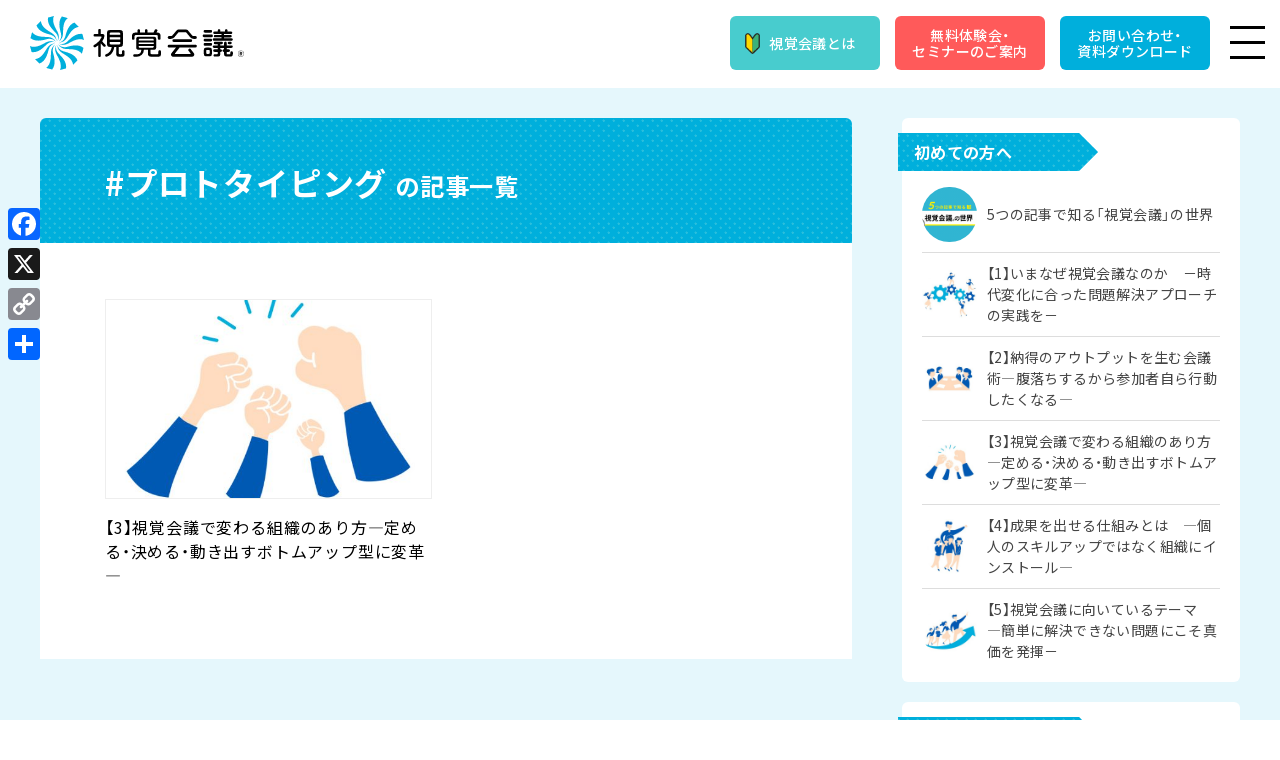

--- FILE ---
content_type: text/html; charset=UTF-8
request_url: https://shikaku-kaigi.jp/tag/%E3%83%97%E3%83%AD%E3%83%88%E3%82%BF%E3%82%A4%E3%83%94%E3%83%B3%E3%82%B0/
body_size: 86521
content:
<!DOCTYPE html>
<html prefix="og: http://ogp.me/ns#" lang="ja">
    <head>
        <meta http-equiv="Content-Type" content="text/html; charset=UTF-8">
        <meta name="viewport" content="width=device-width,initial-scale=1.0,minimum-scale=1.0">
		<!-- Google Tag Manager -->
<script>(function(w,d,s,l,i){w[l]=w[l]||[];w[l].push({'gtm.start':
new Date().getTime(),event:'gtm.js'});var f=d.getElementsByTagName(s)[0],
j=d.createElement(s),dl=l!='dataLayer'?'&l='+l:'';j.async=true;j.src=
'https://www.googletagmanager.com/gtm.js?id='+i+dl;f.parentNode.insertBefore(j,f);
})(window,document,'script','dataLayer','GTM-N3QGNMX');</script>
<!-- End Google Tag Manager -->
        <link rel="icon" href="https://shikaku-kaigi.jp/wp-content/themes/shikakukaigi/items/common/images/favicon.ico" type="image/x-icon">
        <link rel="apple-touch-icon" href="https://shikaku-kaigi.jp/wp-content/themes/shikakukaigi/items/common/images/favicon.png" sizes="180x180">

        <meta name="keywords" content="視覚会議,視覚会議BASIC,合意形成,センスメイキング,バックキャスティング,集合知, 組織変革">

    <meta name="google-site-verification" content="_g-0AY-IRM9ffNLh63dhLi3CU9UcBMKyce5tYrE9CuI" />

        <link href="https://fonts.googleapis.com/css2?family=Noto+Sans+JP:wght@400;500;700&display=swap" rel="stylesheet">
        <link rel="stylesheet" href="https://cdn.jsdelivr.net/npm/yakuhanjp@3.3.1/dist/css/yakuhanjp.min.css">

        	<style>img:is([sizes="auto" i], [sizes^="auto," i]) { contain-intrinsic-size: 3000px 1500px }</style>
	
		<!-- All in One SEO 4.9.3 - aioseo.com -->
		<title>プロトタイピング | 視覚会議 - チームが自走し始める！持続的な成果を出す「50分の仕掛け」</title>
	<meta name="robots" content="max-image-preview:large" />
	<meta name="google-site-verification" content="mJ19XmXFTigWQP71Vsugw4SEiWXpTmqzm2Z8-2A-Jbg" />
	<link rel="canonical" href="https://shikaku-kaigi.jp/tag/%e3%83%97%e3%83%ad%e3%83%88%e3%82%bf%e3%82%a4%e3%83%94%e3%83%b3%e3%82%b0/" />
	<meta name="generator" content="All in One SEO (AIOSEO) 4.9.3" />
		<script type="application/ld+json" class="aioseo-schema">
			{"@context":"https:\/\/schema.org","@graph":[{"@type":"BreadcrumbList","@id":"https:\/\/shikaku-kaigi.jp\/tag\/%E3%83%97%E3%83%AD%E3%83%88%E3%82%BF%E3%82%A4%E3%83%94%E3%83%B3%E3%82%B0\/#breadcrumblist","itemListElement":[{"@type":"ListItem","@id":"https:\/\/shikaku-kaigi.jp#listItem","position":1,"name":"Home","item":"https:\/\/shikaku-kaigi.jp","nextItem":{"@type":"ListItem","@id":"https:\/\/shikaku-kaigi.jp\/tag\/%e3%83%97%e3%83%ad%e3%83%88%e3%82%bf%e3%82%a4%e3%83%94%e3%83%b3%e3%82%b0\/#listItem","name":"\u30d7\u30ed\u30c8\u30bf\u30a4\u30d4\u30f3\u30b0"}},{"@type":"ListItem","@id":"https:\/\/shikaku-kaigi.jp\/tag\/%e3%83%97%e3%83%ad%e3%83%88%e3%82%bf%e3%82%a4%e3%83%94%e3%83%b3%e3%82%b0\/#listItem","position":2,"name":"\u30d7\u30ed\u30c8\u30bf\u30a4\u30d4\u30f3\u30b0","previousItem":{"@type":"ListItem","@id":"https:\/\/shikaku-kaigi.jp#listItem","name":"Home"}}]},{"@type":"CollectionPage","@id":"https:\/\/shikaku-kaigi.jp\/tag\/%E3%83%97%E3%83%AD%E3%83%88%E3%82%BF%E3%82%A4%E3%83%94%E3%83%B3%E3%82%B0\/#collectionpage","url":"https:\/\/shikaku-kaigi.jp\/tag\/%E3%83%97%E3%83%AD%E3%83%88%E3%82%BF%E3%82%A4%E3%83%94%E3%83%B3%E3%82%B0\/","name":"\u30d7\u30ed\u30c8\u30bf\u30a4\u30d4\u30f3\u30b0 | \u8996\u899a\u4f1a\u8b70 - \u30c1\u30fc\u30e0\u304c\u81ea\u8d70\u3057\u59cb\u3081\u308b\uff01\u6301\u7d9a\u7684\u306a\u6210\u679c\u3092\u51fa\u3059\u300c50\u5206\u306e\u4ed5\u639b\u3051\u300d","inLanguage":"ja","isPartOf":{"@id":"https:\/\/shikaku-kaigi.jp\/#website"},"breadcrumb":{"@id":"https:\/\/shikaku-kaigi.jp\/tag\/%E3%83%97%E3%83%AD%E3%83%88%E3%82%BF%E3%82%A4%E3%83%94%E3%83%B3%E3%82%B0\/#breadcrumblist"}},{"@type":"Organization","@id":"https:\/\/shikaku-kaigi.jp\/#organization","name":"\u8996\u899a\u4f1a\u8b70 - \u30c1\u30fc\u30e0\u304c\u81ea\u8d70\u3057\u59cb\u3081\u308b\uff01\u6301\u7d9a\u7684\u306a\u6210\u679c\u3092\u51fa\u3059\u300c50\u5206\u306e\u4ed5\u639b\u3051\u300d","description":"\u8996\u899a\u4f1a\u8b70\u306f\u300150\u5206\u9593\u306e\u5408\u610f\u5f62\u6210\u30e1\u30bd\u30c3\u30c9\u3092\u6838\u3068\u3057\u305f\u7d44\u7e54\u5909\u9769\u3084\u4fa1\u5024\u5275\u51fa\u306e\u305f\u3081\u306e\u30bd\u30ea\u30e5\u30fc\u30b7\u30e7\u30f3\u3067\u3059\u3002\u3053\u308c\u307e\u3067\u306b\u306a\u3044\u65b0\u3057\u3044\u4ed5\u639b\u3051\u3092\u901a\u3058\u3066\u3001VUCA\u6642\u4ee3\u3067\u3082\u3001\u6301\u7d9a\u7684\u306a\u300c\u6210\u679c\u300d\u3092\u51fa\u305b\u308b\u30c1\u30fc\u30e0\u30fb\u7d44\u7e54\u3078\u3068\u5c0e\u304d\u307e\u3059\u3002","url":"https:\/\/shikaku-kaigi.jp\/"},{"@type":"WebSite","@id":"https:\/\/shikaku-kaigi.jp\/#website","url":"https:\/\/shikaku-kaigi.jp\/","name":"\u8996\u899a\u4f1a\u8b70 - \u30c1\u30fc\u30e0\u304c\u81ea\u8d70\u3057\u59cb\u3081\u308b\uff01\u6301\u7d9a\u7684\u306a\u6210\u679c\u3092\u51fa\u3059\u300c50\u5206\u306e\u4ed5\u639b\u3051\u300d","description":"\u8996\u899a\u4f1a\u8b70\u306f\u300150\u5206\u9593\u306e\u5408\u610f\u5f62\u6210\u30e1\u30bd\u30c3\u30c9\u3092\u6838\u3068\u3057\u305f\u7d44\u7e54\u5909\u9769\u3084\u4fa1\u5024\u5275\u51fa\u306e\u305f\u3081\u306e\u30bd\u30ea\u30e5\u30fc\u30b7\u30e7\u30f3\u3067\u3059\u3002\u3053\u308c\u307e\u3067\u306b\u306a\u3044\u65b0\u3057\u3044\u4ed5\u639b\u3051\u3092\u901a\u3058\u3066\u3001VUCA\u6642\u4ee3\u3067\u3082\u3001\u6301\u7d9a\u7684\u306a\u300c\u6210\u679c\u300d\u3092\u51fa\u305b\u308b\u30c1\u30fc\u30e0\u30fb\u7d44\u7e54\u3078\u3068\u5c0e\u304d\u307e\u3059\u3002","inLanguage":"ja","publisher":{"@id":"https:\/\/shikaku-kaigi.jp\/#organization"}}]}
		</script>
		<!-- All in One SEO -->

<link rel='dns-prefetch' href='//static.addtoany.com' />
<link rel='dns-prefetch' href='//fonts.googleapis.com' />
<link rel='dns-prefetch' href='//cdn.jsdelivr.net' />
<link rel='dns-prefetch' href='//maxcdn.bootstrapcdn.com' />
<link rel='stylesheet' id='wp-block-library-css' href='https://shikaku-kaigi.jp/wp-includes/css/dist/block-library/style.min.css?ver=6.8.3' type='text/css' media='all' />
<style id='classic-theme-styles-inline-css' type='text/css'>
/*! This file is auto-generated */
.wp-block-button__link{color:#fff;background-color:#32373c;border-radius:9999px;box-shadow:none;text-decoration:none;padding:calc(.667em + 2px) calc(1.333em + 2px);font-size:1.125em}.wp-block-file__button{background:#32373c;color:#fff;text-decoration:none}
</style>
<link rel='stylesheet' id='aioseo/css/src/vue/standalone/blocks/table-of-contents/global.scss-css' href='https://shikaku-kaigi.jp/wp-content/plugins/all-in-one-seo-pack/dist/Lite/assets/css/table-of-contents/global.e90f6d47.css?ver=4.9.3' type='text/css' media='all' />
<link rel='stylesheet' id='pardot-css' href='https://shikaku-kaigi.jp/wp-content/plugins/pardot/build/style-index.css?ver=1754498256' type='text/css' media='all' />
<link rel='stylesheet' id='snow-monkey-blocks-accordion-style-css' href='https://shikaku-kaigi.jp/wp-content/plugins/snow-monkey-blocks/dist/blocks/accordion/style-index.css?ver=21.0.6' type='text/css' media='all' />
<link rel='stylesheet' id='snow-monkey-blocks-alert-style-css' href='https://shikaku-kaigi.jp/wp-content/plugins/snow-monkey-blocks/dist/blocks/alert/style-index.css?ver=21.0.6' type='text/css' media='all' />
<link rel='stylesheet' id='snow-monkey-blocks-balloon-style-css' href='https://shikaku-kaigi.jp/wp-content/plugins/snow-monkey-blocks/dist/blocks/balloon/style-index.css?ver=21.0.6' type='text/css' media='all' />
<style id='snow-monkey-blocks-box-style-inline-css' type='text/css'>
.smb-box{--smb-box--background-color:#0000;--smb-box--background-image:initial;--smb-box--background-opacity:1;--smb-box--border-color:var(--_lighter-color-gray);--smb-box--border-style:solid;--smb-box--border-width:0px;--smb-box--border-radius:var(--_global--border-radius);--smb-box--box-shadow:initial;--smb-box--color:inherit;--smb-box--padding:var(--_padding1);border-radius:var(--smb-box--border-radius);border-width:0;box-shadow:var(--smb-box--box-shadow);color:var(--smb-box--color);overflow:visible;padding:var(--smb-box--padding);position:relative}.smb-box--p-s{--smb-box--padding:var(--_padding-1)}.smb-box--p-l{--smb-box--padding:var(--_padding2)}.smb-box__background{background-color:var(--smb-box--background-color);background-image:var(--smb-box--background-image);border:var(--smb-box--border-width) var(--smb-box--border-style) var(--smb-box--border-color);border-radius:var(--smb-box--border-radius);bottom:0;display:block;left:0;opacity:var(--smb-box--background-opacity);position:absolute;right:0;top:0}.smb-box__body{position:relative}.smb-box--has-link{cursor:pointer}.smb-box--has-link:has(:focus-visible){outline:auto;outline:auto -webkit-focus-ring-color}.smb-box__link{display:block!important;height:0!important;position:static!important;text-indent:-99999px!important;width:0!important}:where(.smb-box__body.is-layout-constrained>*){--wp--style--global--content-size:100%;--wp--style--global--wide-size:100%}

</style>
<link rel='stylesheet' id='snow-monkey-blocks-btn-style-css' href='https://shikaku-kaigi.jp/wp-content/plugins/snow-monkey-blocks/dist/blocks/btn/style-index.css?ver=23.0.0' type='text/css' media='all' />
<style id='snow-monkey-blocks-btn-box-style-inline-css' type='text/css'>
.smb-btn-box{--smb-btn-box--background-color:#0000;--smb-btn-box--padding:var(--_padding2);--smb-btn--style--ghost--border-color:var(--smb-btn--background-color,currentColor);--smb-btn--style--ghost--color:currentColor;background-color:var(--smb-btn-box--background-color);padding-bottom:var(--smb-btn-box--padding);padding-top:var(--smb-btn-box--padding)}.smb-btn-box__lede{font-weight:700;margin-bottom:var(--_margin-1);text-align:center}.smb-btn-box__btn-wrapper{text-align:center}.smb-btn-box__note{margin-top:var(--_margin-1);text-align:center}.smb-btn-box.is-style-ghost .smb-btn{--smb-btn--color:var(--smb-btn--style--ghost--color);background-color:#0000;border:1px solid var(--smb-btn--style--ghost--border-color)}

</style>
<style id='snow-monkey-blocks-buttons-style-inline-css' type='text/css'>
.smb-buttons{--smb-buttons--gap:var(--_margin1);display:flex;flex-wrap:wrap;gap:var(--smb-buttons--gap)}.smb-buttons.has-text-align-left,.smb-buttons.is-content-justification-left{justify-content:flex-start}.smb-buttons.has-text-align-center,.smb-buttons.is-content-justification-center{justify-content:center}.smb-buttons.has-text-align-right,.smb-buttons.is-content-justification-right{justify-content:flex-end}.smb-buttons.is-content-justification-space-between{justify-content:space-between}.smb-buttons>.smb-btn-wrapper{flex:0 1 auto;margin:0}.smb-buttons>.smb-btn-wrapper--full{flex:1 1 auto}@media not all and (min-width:640px){.smb-buttons>.smb-btn-wrapper--more-wider{flex:1 1 auto}}

</style>
<link rel='stylesheet' id='snow-monkey-blocks-categories-list-style-css' href='https://shikaku-kaigi.jp/wp-content/plugins/snow-monkey-blocks/dist/blocks/categories-list/style-index.css?ver=21.0.6' type='text/css' media='all' />
<style id='snow-monkey-blocks-container-style-inline-css' type='text/css'>
.smb-container__body{margin-left:auto;margin-right:auto;max-width:100%}.smb-container--no-gutters{padding-left:0!important;padding-right:0!important}:where(.smb-container__body.is-layout-constrained>*){--wp--style--global--content-size:100%;--wp--style--global--wide-size:100%}

</style>
<style id='snow-monkey-blocks-contents-outline-style-inline-css' type='text/css'>
.smb-contents-outline{--smb-contents-outline--background-color:var(--wp--preset--color--sm-lightest-gray);--smb-contents-outline--color:inherit;background-color:var(--smb-contents-outline--background-color);color:var(--smb-contents-outline--color);padding:0!important}.smb-contents-outline .wpco{background-color:inherit;color:inherit}

</style>
<style id='snow-monkey-blocks-countdown-style-inline-css' type='text/css'>
.smb-countdown{--smb-countdown--gap:var(--_margin-2);--smb-countdown--numeric-color:currentColor;--smb-countdown--clock-color:currentColor}.smb-countdown__list{align-items:center;align-self:center;display:flex;flex-direction:row;flex-wrap:wrap;list-style-type:none;margin-left:0;padding-left:0}.smb-countdown__list-item{margin:0 var(--smb-countdown--gap);text-align:center}.smb-countdown__list-item:first-child{margin-left:0}.smb-countdown__list-item:last-child{margin-right:0}.smb-countdown__list-item__numeric{color:var(--smb-countdown--numeric-color);display:block;--_font-size-level:3;font-size:var(--_fluid-font-size);font-weight:700;line-height:var(--_line-height)}.smb-countdown__list-item__clock{color:var(--smb-countdown--clock-color);display:block;--_font-size-level:-1;font-size:var(--_font-size);line-height:var(--_line-height)}.smb-countdown .align-center{justify-content:center}.smb-countdown .align-left{justify-content:flex-start}.smb-countdown .align-right{justify-content:flex-end}.is-style-inline .smb-countdown__list-item__clock,.is-style-inline .smb-countdown__list-item__numeric{display:inline}

</style>
<style id='snow-monkey-blocks-directory-structure-style-inline-css' type='text/css'>
.smb-directory-structure{--smb-directory-structure--background-color:var(--_lightest-color-gray);--smb-directory-structure--padding:var(--_padding1);--smb-directory-structure--gap:var(--_margin-2);--smb-directory-structure--icon-color:inherit;background-color:var(--smb-directory-structure--background-color);overflow-x:auto;overflow-y:hidden;padding:var(--smb-directory-structure--padding)}.smb-directory-structure>*+*{margin-top:var(--smb-directory-structure--gap)}.smb-directory-structure__item p{align-items:flex-start;display:flex;flex-wrap:nowrap}.smb-directory-structure .fa-fw{color:var(--smb-directory-structure--icon-color);width:auto}.smb-directory-structure .svg-inline--fa{display:var(--fa-display,inline-block);height:1em;overflow:visible;vertical-align:-.125em}.smb-directory-structure__item__name{margin-left:.5em;white-space:nowrap}.smb-directory-structure__item__list{margin-left:1.5em}.smb-directory-structure__item__list>*{margin-top:var(--smb-directory-structure--gap)}

</style>
<style id='snow-monkey-blocks-evaluation-star-style-inline-css' type='text/css'>
.smb-evaluation-star{--smb-evaluation-star--gap:var(--_margin-2);--smb-evaluation-star--icon-color:#f9bb2d;--smb-evaluation-star--numeric-color:currentColor;align-items:center;display:flex;gap:var(--smb-evaluation-star--gap)}.smb-evaluation-star--title-right .smb-evaluation-star__title{order:1}.smb-evaluation-star__body{display:inline-flex;gap:var(--smb-evaluation-star--gap)}.smb-evaluation-star__numeric{color:var(--smb-evaluation-star--numeric-color);font-weight:700}.smb-evaluation-star__numeric--right{order:1}.smb-evaluation-star__icon{color:var(--smb-evaluation-star--icon-color);display:inline-block}.smb-evaluation-star .svg-inline--fa{display:var(--fa-display,inline-block);height:1em;overflow:visible;vertical-align:-.125em}

</style>
<style id='snow-monkey-blocks-faq-style-inline-css' type='text/css'>
.smb-faq{--smb-faq--border-color:var(--_lighter-color-gray);--smb-faq--label-color:initial;--smb-faq--item-gap:var(--_margin1);--smb-faq--item-question-label-color:currentColor;--smb-faq--item-answer-label-color:currentColor;border-top:1px solid var(--smb-faq--border-color)}.smb-faq__item{border-bottom:1px solid var(--smb-faq--border-color);padding:var(--_padding1) 0}.smb-faq__item__answer,.smb-faq__item__question{display:flex;flex-direction:row;flex-wrap:nowrap}.smb-faq__item__answer__label,.smb-faq__item__question__label{flex:0 0 0%;margin-right:var(--smb-faq--item-gap);margin-top:calc(var(--_half-leading)*-1em - .125em);--_font-size-level:3;font-size:var(--_fluid-font-size);font-weight:400;line-height:var(--_line-height);min-width:.8em}.smb-faq__item__answer__body,.smb-faq__item__question__body{flex:1 1 auto;margin-top:calc(var(--_half-leading)*-1em)}.smb-faq__item__question{font-weight:700;margin:0 0 var(--smb-faq--item-gap)}.smb-faq__item__question__label{color:var(--smb-faq--item-question-label-color)}.smb-faq__item__answer__label{color:var(--smb-faq--item-answer-label-color)}:where(.smb-faq__item__answer__body.is-layout-constrained>*){--wp--style--global--content-size:100%;--wp--style--global--wide-size:100%}

</style>
<style id='snow-monkey-blocks-flex-style-inline-css' type='text/css'>
.smb-flex{--smb-flex--box-shadow:none;box-shadow:var(--smb-flex--box-shadow);flex-direction:column}.smb-flex.is-horizontal{flex-direction:row}.smb-flex.is-vertical{flex-direction:column}.smb-flex>*{--smb--flex-grow:0;--smb--flex-shrink:1;--smb--flex-basis:auto;flex-basis:var(--smb--flex-basis);flex-grow:var(--smb--flex-grow);flex-shrink:var(--smb--flex-shrink);min-width:0}

</style>
<style id='snow-monkey-blocks-grid-style-inline-css' type='text/css'>
.smb-grid{--smb-grid--gap:0px;--smb-grid--column-auto-repeat:auto-fit;--smb-grid--columns:1;--smb-grid--column-min-width:250px;--smb-grid--grid-template-columns:none;--smb-grid--rows:1;--smb-grid--grid-template-rows:none;display:grid;gap:var(--smb-grid--gap)}.smb-grid>*{--smb--justify-self:stretch;--smb--align-self:stretch;--smb--grid-column:auto;--smb--grid-row:auto;align-self:var(--smb--align-self);grid-column:var(--smb--grid-column);grid-row:var(--smb--grid-row);justify-self:var(--smb--justify-self);margin-bottom:0;margin-top:0;min-width:0}.smb-grid--columns\:columns{grid-template-columns:repeat(var(--smb-grid--columns),1fr)}.smb-grid--columns\:min{grid-template-columns:repeat(var(--smb-grid--column-auto-repeat),minmax(min(var(--smb-grid--column-min-width),100%),1fr))}.smb-grid--columns\:free{grid-template-columns:var(--smb-grid--grid-template-columns)}.smb-grid--rows\:rows{grid-template-rows:repeat(var(--smb-grid--rows),1fr)}.smb-grid--rows\:free{grid-template-rows:var(--smb-grid--grid-template-rows)}

</style>
<link rel='stylesheet' id='snow-monkey-blocks-hero-header-style-css' href='https://shikaku-kaigi.jp/wp-content/plugins/snow-monkey-blocks/dist/blocks/hero-header/style-index.css?ver=21.0.6' type='text/css' media='all' />
<link rel='stylesheet' id='snow-monkey-blocks-information-style-css' href='https://shikaku-kaigi.jp/wp-content/plugins/snow-monkey-blocks/dist/blocks/information/style-index.css?ver=21.0.6' type='text/css' media='all' />
<link rel='stylesheet' id='snow-monkey-blocks-items-style-css' href='https://shikaku-kaigi.jp/wp-content/plugins/snow-monkey-blocks/dist/blocks/items/style-index.css?ver=23.0.1' type='text/css' media='all' />
<style id='snow-monkey-blocks-list-style-inline-css' type='text/css'>
.smb-list{--smb-list--gap:var(--_margin-2)}.smb-list ul{list-style:none!important}.smb-list ul *>li:first-child,.smb-list ul li+li{margin-top:var(--smb-list--gap)}.smb-list ul>li{position:relative}.smb-list ul>li .smb-list__icon{left:-1.5em;position:absolute}

</style>
<link rel='stylesheet' id='snow-monkey-blocks-media-text-style-css' href='https://shikaku-kaigi.jp/wp-content/plugins/snow-monkey-blocks/dist/blocks/media-text/style-index.css?ver=21.0.6' type='text/css' media='all' />
<link rel='stylesheet' id='snow-monkey-blocks-panels-style-css' href='https://shikaku-kaigi.jp/wp-content/plugins/snow-monkey-blocks/dist/blocks/panels/style-index.css?ver=23.0.2' type='text/css' media='all' />
<style id='snow-monkey-blocks-price-menu-style-inline-css' type='text/css'>
.smb-price-menu{--smb-price-menu--border-color:var(--_lighter-color-gray);--smb-price-menu--item-padding:var(--_padding-1);border-top:1px solid var(--smb-price-menu--border-color)}.smb-price-menu>.smb-price-menu__item{margin-bottom:0;margin-top:0}.smb-price-menu__item{border-bottom:1px solid var(--smb-price-menu--border-color);padding:var(--smb-price-menu--item-padding) 0}@media(min-width:640px){.smb-price-menu__item{align-items:center;display:flex;flex-direction:row;flex-wrap:nowrap;justify-content:space-between}.smb-price-menu__item>*{flex:0 0 auto}}

</style>
<link rel='stylesheet' id='snow-monkey-blocks-pricing-table-style-css' href='https://shikaku-kaigi.jp/wp-content/plugins/snow-monkey-blocks/dist/blocks/pricing-table/style-index.css?ver=21.0.6' type='text/css' media='all' />
<style id='snow-monkey-blocks-rating-box-style-inline-css' type='text/css'>
.smb-rating-box{--smb-rating-box--gap:var(--_margin-1);--smb-rating-box--bar-border-radius:var(--_global--border-radius);--smb-rating-box--bar-background-color:var(--_lighter-color-gray);--smb-rating-box--bar-height:1rem;--smb-rating-box--rating-background-color:#f9bb2d}.smb-rating-box>.smb-rating-box__item__title{margin-bottom:var(--_margin-2)}.smb-rating-box__body>*+*{margin-top:var(--smb-rating-box--gap)}.smb-rating-box__item{display:grid;gap:var(--_margin-2)}.smb-rating-box__item__body{align-items:end;display:grid;gap:var(--_margin1);grid-template-columns:1fr auto}.smb-rating-box__item__numeric{--_font-size-level:-2;font-size:var(--_font-size);line-height:var(--_line-height)}.smb-rating-box__item__evaluation{grid-column:1/-1}.smb-rating-box__item__evaluation__bar,.smb-rating-box__item__evaluation__rating{border-radius:var(--smb-rating-box--bar-border-radius);height:var(--smb-rating-box--bar-height)}.smb-rating-box__item__evaluation__bar{background-color:var(--smb-rating-box--bar-background-color);position:relative}.smb-rating-box__item__evaluation__rating{background-color:var(--smb-rating-box--rating-background-color);left:0;position:absolute;top:0}.smb-rating-box__item__evaluation__numeric{bottom:calc(var(--smb-rating-box--bar-height) + var(--_s-2));position:absolute;right:0;--_font-size-level:-2;font-size:var(--_font-size);line-height:var(--_line-height)}

</style>
<style id='snow-monkey-blocks-read-more-box-style-inline-css' type='text/css'>
.smb-read-more-box{--smb-read-more-box--content-height:100px;--smb-read-more-box--mask-color:var(--_global--background-color,#fff)}.smb-read-more-box__content{--_transition-duration:var(--_global--transition-duration);--_transition-function-timing:var(--_global--transition-function-timing);--_transition-delay:var(--_global--transition-delay);overflow:hidden;position:relative;transition:height var(--_transition-duration) var(--_transition-function-timing) var(--_transition-delay)}.smb-read-more-box__content[aria-hidden=true]{height:var(--smb-read-more-box--content-height)}.smb-read-more-box__action{display:flex;flex-wrap:wrap;margin-top:var(--_padding-1)}.smb-read-more-box__action.is-content-justification-left{justify-content:start}.smb-read-more-box__action.is-content-justification-center{justify-content:center}.smb-read-more-box__action.is-content-justification-right{justify-content:end}.smb-read-more-box__btn-wrapper.smb-btn-wrapper--full{flex-grow:1}.smb-read-more-box__button{cursor:pointer}.smb-read-more-box--has-mask .smb-read-more-box__content[aria-hidden=true]:after{background:linear-gradient(to bottom,#0000 0,var(--smb-read-more-box--mask-color) 100%);content:"";display:block;height:50px;inset:auto 0 0 0;position:absolute}.smb-read-more-box.is-style-ghost .smb-read-more-box__button{--smb-btn--color:var(--smb-btn--style--ghost--color);background-color:#0000;border:1px solid var(--smb-btn--style--ghost--border-color)}.smb-read-more-box.is-style-text .smb-read-more-box__button{--smb-btn--background-color:#0000;--smb-btn--color:var(--smb-btn--style--text--color);--smb-btn--padding:0px;border:none}:where(.smb-read-more-box__content.is-layout-constrained>*){--wp--style--global--content-size:100%;--wp--style--global--wide-size:100%}

</style>
<link rel='stylesheet' id='snow-monkey-blocks-section-style-css' href='https://shikaku-kaigi.jp/wp-content/plugins/snow-monkey-blocks/dist/blocks/section/style-index.css?ver=24.1.1' type='text/css' media='all' />
<link rel='stylesheet' id='snow-monkey-blocks-section-break-the-grid-style-css' href='https://shikaku-kaigi.jp/wp-content/plugins/snow-monkey-blocks/dist/blocks/section-break-the-grid/style-index.css?ver=21.0.6' type='text/css' media='all' />
<style id='snow-monkey-blocks-section-side-heading-style-inline-css' type='text/css'>
.smb-section-side-heading__header,.smb-section-side-heading__subtitle,.smb-section-side-heading__title{text-align:left}.smb-section-side-heading__header>*{text-align:inherit}.smb-section-side-heading__lede-wrapper{justify-content:flex-start}.smb-section-side-heading>.smb-section__inner>.c-container>.smb-section__contents-wrapper>.c-row{justify-content:space-between}@media not all and (min-width:640px){.smb-section-side-heading :where(.smb-section__contents-wrapper>.c-row>*+*){margin-top:var(--_margin2)}}

</style>
<link rel='stylesheet' id='snow-monkey-blocks-section-with-bgimage-style-css' href='https://shikaku-kaigi.jp/wp-content/plugins/snow-monkey-blocks/dist/blocks/section-with-bgimage/style-index.css?ver=21.0.6' type='text/css' media='all' />
<style id='snow-monkey-blocks-section-with-bgvideo-style-inline-css' type='text/css'>
.smb-section-with-bgvideo>.smb-section-with-bgimage__bgimage>*{display:none!important}

</style>
<style id='snow-monkey-blocks-slider-style-inline-css' type='text/css'>
.smb-slider>.smb-slider__canvas.slick-initialized{margin-bottom:0;padding-bottom:0}.smb-slider--16to9 .smb-slider__item__figure,.smb-slider--4to3 .smb-slider__item__figure{position:relative}.smb-slider--16to9 .smb-slider__item__figure:before,.smb-slider--4to3 .smb-slider__item__figure:before{content:"";display:block}.smb-slider--16to9 .smb-slider__item__figure>img,.smb-slider--4to3 .smb-slider__item__figure>img{bottom:0;height:100%;left:0;object-fit:cover;object-position:50% 50%;position:absolute;right:0;top:0}.smb-slider--16to9 .smb-slider__item__figure:before{padding-top:56.25%}.smb-slider--4to3 .smb-slider__item__figure:before{padding-top:75%}.smb-slider__canvas{padding-bottom:35px;visibility:hidden}.smb-slider__canvas.slick-slider{margin-bottom:0}.smb-slider__canvas.slick-initialized{visibility:visible}.smb-slider__canvas.slick-initialized .slick-slide{align-items:center;display:flex;flex-direction:column;justify-content:center}.smb-slider__canvas.slick-initialized .slick-slide>*{flex:1 1 auto}.smb-slider__canvas[dir=rtl] .slick-next{left:10px;right:auto}.smb-slider__canvas[dir=rtl] .slick-prev{left:auto;right:10px}.smb-slider__canvas[dir=rtl] .smb-slider__item__caption{direction:ltr}.smb-slider__item__figure,.smb-slider__item__figure>img{width:100%}.smb-slider__item__caption{display:flex;flex-direction:row;justify-content:center;margin-top:var(--_margin-1);--_font-size-level:-1;font-size:var(--_font-size);line-height:var(--_line-height)}.smb-slider .slick-next{right:10px;z-index:1}.smb-slider .slick-prev{left:10px;z-index:1}.smb-slider .slick-dots{bottom:0;line-height:1;position:static}

</style>
<link rel='stylesheet' id='snow-monkey-blocks-spider-contents-slider-style-css' href='https://shikaku-kaigi.jp/wp-content/plugins/snow-monkey-blocks/dist/blocks/spider-contents-slider/style-index.css?ver=21.0.6' type='text/css' media='all' />
<link rel='stylesheet' id='snow-monkey-blocks-spider-slider-style-css' href='https://shikaku-kaigi.jp/wp-content/plugins/snow-monkey-blocks/dist/blocks/spider-slider/style-index.css?ver=21.0.6' type='text/css' media='all' />
<link rel='stylesheet' id='snow-monkey-blocks-spider-pickup-slider-style-css' href='https://shikaku-kaigi.jp/wp-content/plugins/snow-monkey-blocks/dist/blocks/spider-pickup-slider/style-index.css?ver=21.0.6' type='text/css' media='all' />
<link rel='stylesheet' id='snow-monkey-blocks-step-style-css' href='https://shikaku-kaigi.jp/wp-content/plugins/snow-monkey-blocks/dist/blocks/step/style-index.css?ver=24.1.0' type='text/css' media='all' />
<link rel='stylesheet' id='snow-monkey-blocks-tabs-style-css' href='https://shikaku-kaigi.jp/wp-content/plugins/snow-monkey-blocks/dist/blocks/tabs/style-index.css?ver=22.2.3' type='text/css' media='all' />
<style id='snow-monkey-blocks-taxonomy-terms-style-inline-css' type='text/css'>
.smb-taxonomy-terms__item>a{align-items:center;display:inline-flex!important}.smb-taxonomy-terms__item__count{display:inline-block;margin-left:.4em;text-decoration:none}.smb-taxonomy-terms__item__count span{align-items:center;display:inline-flex}.smb-taxonomy-terms__item__count span:before{content:"(";font-size:.8em}.smb-taxonomy-terms__item__count span:after{content:")";font-size:.8em}.smb-taxonomy-terms.is-style-tag .smb-taxonomy-terms__list{list-style:none;margin-left:0;padding-left:0}.smb-taxonomy-terms.is-style-tag .smb-taxonomy-terms__item{display:inline-block;margin:4px 4px 4px 0}.smb-taxonomy-terms.is-style-slash .smb-taxonomy-terms__list{display:flex;flex-wrap:wrap;list-style:none;margin-left:0;padding-left:0}.smb-taxonomy-terms.is-style-slash .smb-taxonomy-terms__item{display:inline-block}.smb-taxonomy-terms.is-style-slash .smb-taxonomy-terms__item:not(:last-child):after{content:"/";display:inline-block;margin:0 .5em}

</style>
<style id='snow-monkey-blocks-testimonial-style-inline-css' type='text/css'>
.smb-testimonial__item{display:flex;flex-direction:row;flex-wrap:nowrap;justify-content:center}.smb-testimonial__item__figure{border-radius:100%;flex:0 0 auto;height:48px;margin-right:var(--_margin-1);margin-top:calc(var(--_half-leading)*1rem);overflow:hidden;width:48px}.smb-testimonial__item__figure img{height:100%;object-fit:cover;object-position:50% 50%;width:100%}.smb-testimonial__item__body{flex:1 1 auto;max-width:100%}.smb-testimonial__item__name{--_font-size-level:-2;font-size:var(--_font-size);line-height:var(--_line-height)}.smb-testimonial__item__name a{color:inherit}.smb-testimonial__item__lede{--_font-size-level:-2;font-size:var(--_font-size);line-height:var(--_line-height)}.smb-testimonial__item__lede a{color:inherit}.smb-testimonial__item__content{margin-bottom:var(--_margin-1);--_font-size-level:-1;font-size:var(--_font-size);line-height:var(--_line-height)}.smb-testimonial__item__content:after{background-color:currentColor;content:"";display:block;height:1px;margin-top:var(--_margin-1);width:2rem}

</style>
<style id='snow-monkey-blocks-thumbnail-gallery-style-inline-css' type='text/css'>
.smb-thumbnail-gallery>.smb-thumbnail-gallery__canvas.slick-initialized{margin-bottom:0}.smb-thumbnail-gallery{--smb-thumbnail-gallery--dots-gap:var(--_margin-1)}.smb-thumbnail-gallery__canvas{visibility:hidden}.smb-thumbnail-gallery__canvas.slick-initialized{visibility:visible}.smb-thumbnail-gallery__canvas .slick-dots{display:flex;flex-wrap:wrap;margin:var(--_margin-1) calc(var(--smb-thumbnail-gallery--dots-gap)*-1*.5) calc(var(--smb-thumbnail-gallery--dots-gap)*-1);position:static;width:auto}.smb-thumbnail-gallery__canvas .slick-dots>li{flex:0 0 25%;height:auto;margin:0;margin-bottom:var(---smb-thumbnail-gallery--dots-gap);max-width:25%;padding-left:calc(var(--smb-thumbnail-gallery--dots-gap)*.5);padding-right:calc(var(--smb-thumbnail-gallery--dots-gap)*.5);width:auto}.smb-thumbnail-gallery__item__figure>img{width:100%}.smb-thumbnail-gallery__item__caption{display:flex;flex-direction:row;justify-content:center;margin-top:var(--_margin-1);--_font-size-level:-1;font-size:var(--_font-size);line-height:var(--_line-height)}.smb-thumbnail-gallery__nav{display:none!important}.smb-thumbnail-gallery .slick-next{right:10px;z-index:1}.smb-thumbnail-gallery .slick-prev{left:10px;z-index:1}.smb-thumbnail-gallery .slick-dots{bottom:0;line-height:1;position:static}

</style>
<link rel='stylesheet' id='slick-carousel-css' href='https://shikaku-kaigi.jp/wp-content/plugins/snow-monkey-blocks/dist/packages/slick/slick.css?ver=1754498385' type='text/css' media='all' />
<link rel='stylesheet' id='slick-carousel-theme-css' href='https://shikaku-kaigi.jp/wp-content/plugins/snow-monkey-blocks/dist/packages/slick/slick-theme.css?ver=1754498385' type='text/css' media='all' />
<link rel='stylesheet' id='spider-css' href='https://shikaku-kaigi.jp/wp-content/plugins/snow-monkey-blocks/dist/packages/spider/dist/css/spider.css?ver=1754498385' type='text/css' media='all' />
<link rel='stylesheet' id='snow-monkey-blocks-css' href='https://shikaku-kaigi.jp/wp-content/plugins/snow-monkey-blocks/dist/css/blocks.css?ver=1754498385' type='text/css' media='all' />
<link rel='stylesheet' id='sass-basis-css' href='https://shikaku-kaigi.jp/wp-content/plugins/snow-monkey-blocks/dist/css/fallback.css?ver=1754498385' type='text/css' media='all' />
<link rel='stylesheet' id='snow-monkey-blocks/nopro-css' href='https://shikaku-kaigi.jp/wp-content/plugins/snow-monkey-blocks/dist/css/nopro.css?ver=1754498385' type='text/css' media='all' />
<link rel='stylesheet' id='snow-monkey-editor-css' href='https://shikaku-kaigi.jp/wp-content/plugins/snow-monkey-editor/dist/css/app.css?ver=1754498433' type='text/css' media='all' />
<link rel='stylesheet' id='snow-monkey-editor@front-css' href='https://shikaku-kaigi.jp/wp-content/plugins/snow-monkey-editor/dist/css/front.css?ver=1754498433' type='text/css' media='all' />
<style id='global-styles-inline-css' type='text/css'>
:root{--wp--preset--aspect-ratio--square: 1;--wp--preset--aspect-ratio--4-3: 4/3;--wp--preset--aspect-ratio--3-4: 3/4;--wp--preset--aspect-ratio--3-2: 3/2;--wp--preset--aspect-ratio--2-3: 2/3;--wp--preset--aspect-ratio--16-9: 16/9;--wp--preset--aspect-ratio--9-16: 9/16;--wp--preset--color--black: #000000;--wp--preset--color--cyan-bluish-gray: #abb8c3;--wp--preset--color--white: #ffffff;--wp--preset--color--pale-pink: #f78da7;--wp--preset--color--vivid-red: #cf2e2e;--wp--preset--color--luminous-vivid-orange: #ff6900;--wp--preset--color--luminous-vivid-amber: #fcb900;--wp--preset--color--light-green-cyan: #7bdcb5;--wp--preset--color--vivid-green-cyan: #00d084;--wp--preset--color--pale-cyan-blue: #8ed1fc;--wp--preset--color--vivid-cyan-blue: #0693e3;--wp--preset--color--vivid-purple: #9b51e0;--wp--preset--gradient--vivid-cyan-blue-to-vivid-purple: linear-gradient(135deg,rgba(6,147,227,1) 0%,rgb(155,81,224) 100%);--wp--preset--gradient--light-green-cyan-to-vivid-green-cyan: linear-gradient(135deg,rgb(122,220,180) 0%,rgb(0,208,130) 100%);--wp--preset--gradient--luminous-vivid-amber-to-luminous-vivid-orange: linear-gradient(135deg,rgba(252,185,0,1) 0%,rgba(255,105,0,1) 100%);--wp--preset--gradient--luminous-vivid-orange-to-vivid-red: linear-gradient(135deg,rgba(255,105,0,1) 0%,rgb(207,46,46) 100%);--wp--preset--gradient--very-light-gray-to-cyan-bluish-gray: linear-gradient(135deg,rgb(238,238,238) 0%,rgb(169,184,195) 100%);--wp--preset--gradient--cool-to-warm-spectrum: linear-gradient(135deg,rgb(74,234,220) 0%,rgb(151,120,209) 20%,rgb(207,42,186) 40%,rgb(238,44,130) 60%,rgb(251,105,98) 80%,rgb(254,248,76) 100%);--wp--preset--gradient--blush-light-purple: linear-gradient(135deg,rgb(255,206,236) 0%,rgb(152,150,240) 100%);--wp--preset--gradient--blush-bordeaux: linear-gradient(135deg,rgb(254,205,165) 0%,rgb(254,45,45) 50%,rgb(107,0,62) 100%);--wp--preset--gradient--luminous-dusk: linear-gradient(135deg,rgb(255,203,112) 0%,rgb(199,81,192) 50%,rgb(65,88,208) 100%);--wp--preset--gradient--pale-ocean: linear-gradient(135deg,rgb(255,245,203) 0%,rgb(182,227,212) 50%,rgb(51,167,181) 100%);--wp--preset--gradient--electric-grass: linear-gradient(135deg,rgb(202,248,128) 0%,rgb(113,206,126) 100%);--wp--preset--gradient--midnight: linear-gradient(135deg,rgb(2,3,129) 0%,rgb(40,116,252) 100%);--wp--preset--font-size--small: 13px;--wp--preset--font-size--medium: 20px;--wp--preset--font-size--large: 36px;--wp--preset--font-size--x-large: 42px;--wp--preset--spacing--20: 0.44rem;--wp--preset--spacing--30: 0.67rem;--wp--preset--spacing--40: 1rem;--wp--preset--spacing--50: 1.5rem;--wp--preset--spacing--60: 2.25rem;--wp--preset--spacing--70: 3.38rem;--wp--preset--spacing--80: 5.06rem;--wp--preset--shadow--natural: 6px 6px 9px rgba(0, 0, 0, 0.2);--wp--preset--shadow--deep: 12px 12px 50px rgba(0, 0, 0, 0.4);--wp--preset--shadow--sharp: 6px 6px 0px rgba(0, 0, 0, 0.2);--wp--preset--shadow--outlined: 6px 6px 0px -3px rgba(255, 255, 255, 1), 6px 6px rgba(0, 0, 0, 1);--wp--preset--shadow--crisp: 6px 6px 0px rgba(0, 0, 0, 1);}:where(.is-layout-flex){gap: 0.5em;}:where(.is-layout-grid){gap: 0.5em;}body .is-layout-flex{display: flex;}.is-layout-flex{flex-wrap: wrap;align-items: center;}.is-layout-flex > :is(*, div){margin: 0;}body .is-layout-grid{display: grid;}.is-layout-grid > :is(*, div){margin: 0;}:where(.wp-block-columns.is-layout-flex){gap: 2em;}:where(.wp-block-columns.is-layout-grid){gap: 2em;}:where(.wp-block-post-template.is-layout-flex){gap: 1.25em;}:where(.wp-block-post-template.is-layout-grid){gap: 1.25em;}.has-black-color{color: var(--wp--preset--color--black) !important;}.has-cyan-bluish-gray-color{color: var(--wp--preset--color--cyan-bluish-gray) !important;}.has-white-color{color: var(--wp--preset--color--white) !important;}.has-pale-pink-color{color: var(--wp--preset--color--pale-pink) !important;}.has-vivid-red-color{color: var(--wp--preset--color--vivid-red) !important;}.has-luminous-vivid-orange-color{color: var(--wp--preset--color--luminous-vivid-orange) !important;}.has-luminous-vivid-amber-color{color: var(--wp--preset--color--luminous-vivid-amber) !important;}.has-light-green-cyan-color{color: var(--wp--preset--color--light-green-cyan) !important;}.has-vivid-green-cyan-color{color: var(--wp--preset--color--vivid-green-cyan) !important;}.has-pale-cyan-blue-color{color: var(--wp--preset--color--pale-cyan-blue) !important;}.has-vivid-cyan-blue-color{color: var(--wp--preset--color--vivid-cyan-blue) !important;}.has-vivid-purple-color{color: var(--wp--preset--color--vivid-purple) !important;}.has-black-background-color{background-color: var(--wp--preset--color--black) !important;}.has-cyan-bluish-gray-background-color{background-color: var(--wp--preset--color--cyan-bluish-gray) !important;}.has-white-background-color{background-color: var(--wp--preset--color--white) !important;}.has-pale-pink-background-color{background-color: var(--wp--preset--color--pale-pink) !important;}.has-vivid-red-background-color{background-color: var(--wp--preset--color--vivid-red) !important;}.has-luminous-vivid-orange-background-color{background-color: var(--wp--preset--color--luminous-vivid-orange) !important;}.has-luminous-vivid-amber-background-color{background-color: var(--wp--preset--color--luminous-vivid-amber) !important;}.has-light-green-cyan-background-color{background-color: var(--wp--preset--color--light-green-cyan) !important;}.has-vivid-green-cyan-background-color{background-color: var(--wp--preset--color--vivid-green-cyan) !important;}.has-pale-cyan-blue-background-color{background-color: var(--wp--preset--color--pale-cyan-blue) !important;}.has-vivid-cyan-blue-background-color{background-color: var(--wp--preset--color--vivid-cyan-blue) !important;}.has-vivid-purple-background-color{background-color: var(--wp--preset--color--vivid-purple) !important;}.has-black-border-color{border-color: var(--wp--preset--color--black) !important;}.has-cyan-bluish-gray-border-color{border-color: var(--wp--preset--color--cyan-bluish-gray) !important;}.has-white-border-color{border-color: var(--wp--preset--color--white) !important;}.has-pale-pink-border-color{border-color: var(--wp--preset--color--pale-pink) !important;}.has-vivid-red-border-color{border-color: var(--wp--preset--color--vivid-red) !important;}.has-luminous-vivid-orange-border-color{border-color: var(--wp--preset--color--luminous-vivid-orange) !important;}.has-luminous-vivid-amber-border-color{border-color: var(--wp--preset--color--luminous-vivid-amber) !important;}.has-light-green-cyan-border-color{border-color: var(--wp--preset--color--light-green-cyan) !important;}.has-vivid-green-cyan-border-color{border-color: var(--wp--preset--color--vivid-green-cyan) !important;}.has-pale-cyan-blue-border-color{border-color: var(--wp--preset--color--pale-cyan-blue) !important;}.has-vivid-cyan-blue-border-color{border-color: var(--wp--preset--color--vivid-cyan-blue) !important;}.has-vivid-purple-border-color{border-color: var(--wp--preset--color--vivid-purple) !important;}.has-vivid-cyan-blue-to-vivid-purple-gradient-background{background: var(--wp--preset--gradient--vivid-cyan-blue-to-vivid-purple) !important;}.has-light-green-cyan-to-vivid-green-cyan-gradient-background{background: var(--wp--preset--gradient--light-green-cyan-to-vivid-green-cyan) !important;}.has-luminous-vivid-amber-to-luminous-vivid-orange-gradient-background{background: var(--wp--preset--gradient--luminous-vivid-amber-to-luminous-vivid-orange) !important;}.has-luminous-vivid-orange-to-vivid-red-gradient-background{background: var(--wp--preset--gradient--luminous-vivid-orange-to-vivid-red) !important;}.has-very-light-gray-to-cyan-bluish-gray-gradient-background{background: var(--wp--preset--gradient--very-light-gray-to-cyan-bluish-gray) !important;}.has-cool-to-warm-spectrum-gradient-background{background: var(--wp--preset--gradient--cool-to-warm-spectrum) !important;}.has-blush-light-purple-gradient-background{background: var(--wp--preset--gradient--blush-light-purple) !important;}.has-blush-bordeaux-gradient-background{background: var(--wp--preset--gradient--blush-bordeaux) !important;}.has-luminous-dusk-gradient-background{background: var(--wp--preset--gradient--luminous-dusk) !important;}.has-pale-ocean-gradient-background{background: var(--wp--preset--gradient--pale-ocean) !important;}.has-electric-grass-gradient-background{background: var(--wp--preset--gradient--electric-grass) !important;}.has-midnight-gradient-background{background: var(--wp--preset--gradient--midnight) !important;}.has-small-font-size{font-size: var(--wp--preset--font-size--small) !important;}.has-medium-font-size{font-size: var(--wp--preset--font-size--medium) !important;}.has-large-font-size{font-size: var(--wp--preset--font-size--large) !important;}.has-x-large-font-size{font-size: var(--wp--preset--font-size--x-large) !important;}
:where(.wp-block-post-template.is-layout-flex){gap: 1.25em;}:where(.wp-block-post-template.is-layout-grid){gap: 1.25em;}
:where(.wp-block-columns.is-layout-flex){gap: 2em;}:where(.wp-block-columns.is-layout-grid){gap: 2em;}
:root :where(.wp-block-pullquote){font-size: 1.5em;line-height: 1.6;}
</style>
<link rel='stylesheet' id='responsive-lightbox-swipebox-css' href='https://shikaku-kaigi.jp/wp-content/plugins/responsive-lightbox/assets/swipebox/swipebox.min.css?ver=1.5.2' type='text/css' media='all' />
<link rel='stylesheet' id='toc-screen-css' href='https://shikaku-kaigi.jp/wp-content/plugins/table-of-contents-plus/screen.min.css?ver=2411.1' type='text/css' media='all' />
<style id='toc-screen-inline-css' type='text/css'>
div#toc_container {width: 100%;}div#toc_container ul li {font-size: 100%;}
</style>
<link rel='stylesheet' id='snow-monkey-editor@view-css' href='https://shikaku-kaigi.jp/wp-content/plugins/snow-monkey-editor/dist/css/view.css?ver=1754498433' type='text/css' media='all' />
<link rel='stylesheet' id='init-css-css' href='https://shikaku-kaigi.jp/wp-content/themes/shikakukaigi/style.css?ver=1638184062' type='text/css' media='all' />
<link rel='stylesheet' id='sawarabimincho-css-css' href='https://fonts.googleapis.com/css2?family=Sawarabi+Mincho&#038;display=swap&#038;ver=6.8.3' type='text/css' media='all' />
<link rel='stylesheet' id='noto_sans-css-css' href='https://fonts.googleapis.com/css2?family=Noto+Sans+JP%3Awght%40400%3B500%3B700&#038;display=swap&#038;ver=6.8.3' type='text/css' media='all' />
<link rel='stylesheet' id='yakuhan-css-css' href='https://cdn.jsdelivr.net/npm/yakuhanjp@3.3.1/dist/css/yakuhanjp.min.css?ver=6.8.3' type='text/css' media='all' />
<link rel='stylesheet' id='fontawesome-css-css' href='https://maxcdn.bootstrapcdn.com/font-awesome/4.7.0/css/font-awesome.min.css?ver=6.8.3' type='text/css' media='all' />
<link rel='stylesheet' id='reboot-css-css' href='https://shikaku-kaigi.jp/wp-content/themes/shikakukaigi/css/reboot.css?ver=1611477721' type='text/css' media='all' />
<link rel='stylesheet' id='my_style-css-css' href='https://shikaku-kaigi.jp/wp-content/themes/shikakukaigi/css/style.css?ver=1638184093' type='text/css' media='all' />
<link rel='stylesheet' id='addtoany-css' href='https://shikaku-kaigi.jp/wp-content/plugins/add-to-any/addtoany.min.css?ver=1.16' type='text/css' media='all' />
<style id='addtoany-inline-css' type='text/css'>
@media screen and (max-width:980px){
.a2a_floating_style.a2a_vertical_style{display:none;}
}
</style>
<script type="text/javascript" src="https://shikaku-kaigi.jp/wp-content/plugins/snow-monkey-blocks/dist/js/fontawesome-all.js?ver=1754498385" id="fontawesome6-js" defer="defer" data-wp-strategy="defer"></script>
<script type="text/javascript" src="https://shikaku-kaigi.jp/wp-content/plugins/snow-monkey-blocks/dist/packages/spider/dist/js/spider.js?ver=1754498385" id="spider-js" defer="defer" data-wp-strategy="defer"></script>
<script type="text/javascript" id="addtoany-core-js-before">
/* <![CDATA[ */
window.a2a_config=window.a2a_config||{};a2a_config.callbacks=[];a2a_config.overlays=[];a2a_config.templates={};a2a_localize = {
	Share: "共有",
	Save: "ブックマーク",
	Subscribe: "購読",
	Email: "メール",
	Bookmark: "ブックマーク",
	ShowAll: "すべて表示する",
	ShowLess: "小さく表示する",
	FindServices: "サービスを探す",
	FindAnyServiceToAddTo: "追加するサービスを今すぐ探す",
	PoweredBy: "Powered by",
	ShareViaEmail: "メールでシェアする",
	SubscribeViaEmail: "メールで購読する",
	BookmarkInYourBrowser: "ブラウザにブックマーク",
	BookmarkInstructions: "このページをブックマークするには、 Ctrl+D または \u2318+D を押下。",
	AddToYourFavorites: "お気に入りに追加",
	SendFromWebOrProgram: "任意のメールアドレスまたはメールプログラムから送信",
	EmailProgram: "メールプログラム",
	More: "詳細&#8230;",
	ThanksForSharing: "共有ありがとうございます !",
	ThanksForFollowing: "フォローありがとうございます !"
};
/* ]]> */
</script>
<script type="text/javascript" defer src="https://static.addtoany.com/menu/page.js" id="addtoany-core-js"></script>
<script type="text/javascript" src="https://shikaku-kaigi.jp/wp-includes/js/jquery/jquery.min.js?ver=3.7.1" id="jquery-core-js"></script>
<script type="text/javascript" src="https://shikaku-kaigi.jp/wp-includes/js/jquery/jquery-migrate.min.js?ver=3.4.1" id="jquery-migrate-js"></script>
<script type="text/javascript" defer src="https://shikaku-kaigi.jp/wp-content/plugins/add-to-any/addtoany.min.js?ver=1.1" id="addtoany-jquery-js"></script>
<script type="text/javascript" src="https://shikaku-kaigi.jp/wp-content/plugins/responsive-lightbox/assets/dompurify/purify.min.js?ver=3.3.1" id="dompurify-js"></script>
<script type="text/javascript" id="responsive-lightbox-sanitizer-js-before">
/* <![CDATA[ */
window.RLG = window.RLG || {}; window.RLG.sanitizeAllowedHosts = ["youtube.com","www.youtube.com","youtu.be","vimeo.com","player.vimeo.com"];
/* ]]> */
</script>
<script type="text/javascript" src="https://shikaku-kaigi.jp/wp-content/plugins/responsive-lightbox/js/sanitizer.js?ver=2.6.1" id="responsive-lightbox-sanitizer-js"></script>
<script type="text/javascript" src="https://shikaku-kaigi.jp/wp-content/plugins/responsive-lightbox/assets/swipebox/jquery.swipebox.min.js?ver=1.5.2" id="responsive-lightbox-swipebox-js"></script>
<script type="text/javascript" src="https://shikaku-kaigi.jp/wp-includes/js/underscore.min.js?ver=1.13.7" id="underscore-js"></script>
<script type="text/javascript" src="https://shikaku-kaigi.jp/wp-content/plugins/responsive-lightbox/assets/infinitescroll/infinite-scroll.pkgd.min.js?ver=4.0.1" id="responsive-lightbox-infinite-scroll-js"></script>
<script type="text/javascript" id="responsive-lightbox-js-before">
/* <![CDATA[ */
var rlArgs = {"script":"swipebox","selector":"lightbox","customEvents":"","activeGalleries":true,"animation":true,"hideCloseButtonOnMobile":false,"removeBarsOnMobile":false,"hideBars":true,"hideBarsDelay":5000,"videoMaxWidth":1080,"useSVG":true,"loopAtEnd":false,"woocommerce_gallery":false,"ajaxurl":"https:\/\/shikaku-kaigi.jp\/wp-admin\/admin-ajax.php","nonce":"ecdae2ee30","preview":false,"postId":1806,"scriptExtension":false};
/* ]]> */
</script>
<script type="text/javascript" src="https://shikaku-kaigi.jp/wp-content/plugins/responsive-lightbox/js/front.js?ver=2.6.1" id="responsive-lightbox-js"></script>
<script type="text/javascript" src="https://shikaku-kaigi.jp/wp-content/plugins/snow-monkey-editor/dist/js/app.js?ver=1754498433" id="snow-monkey-editor-js" defer="defer" data-wp-strategy="defer"></script>
<script type="text/javascript" src="https://shikaku-kaigi.jp/wp-content/themes/shikakukaigi/items/column/js/script.js?ver=6.8.3" id="column-js-js"></script>
<link rel="https://api.w.org/" href="https://shikaku-kaigi.jp/wp-json/" /><link rel="alternate" title="JSON" type="application/json" href="https://shikaku-kaigi.jp/wp-json/wp/v2/tags/58" /><link rel="EditURI" type="application/rsd+xml" title="RSD" href="https://shikaku-kaigi.jp/xmlrpc.php?rsd" />
<meta name="cdp-version" content="1.5.0" />		<style type="text/css" id="wp-custom-css">
			.external-link .screen-reader-text {
	border: 0;
	clip: rect(1px, 1px, 1px, 1px);
	-webkit-clip-path: inset(50%);
	clip-path: inset(50%);
	height: 1px;
	margin: -1px;
	overflow: hidden;
	padding: 0;
	position: absolute;
	width: 1px;
	word-wrap: normal !important;
}

.external-link .wp-embed {
    padding: 25px 25px 15px;
	font-size: 14px;
	font-weight: 400;
	font-family: -apple-system, BlinkMacSystemFont, "Segoe UI", Roboto, Oxygen-Sans, Ubuntu, Cantarell, "Helvetica Neue", sans-serif;
	line-height: 1.5;
	color: #82878c;
	background: #fff;
    border: none;
    box-shadow: none;
	/* Clearfix */
	overflow: auto;
	zoom: 1;
    border: none !important;
}

.external-link .wp-embed a {
	color: #82878c;
	text-decoration: none;
}

.external-link .wp-embed a:hover {
	text-decoration: underline;
}

.external-link .wp-embed-featured-image {
	margin-bottom: 20px;
}

.external-link .wp-embed-featured-image img {
	width: 100%;
	height: auto;
	border: none;
}

.external-link .wp-embed-featured-image.square {
	float: left;
	max-width: 150px;
	margin-right: 20px;
}

.external-link .wp-embed p {
	margin: 0;
}

p.external-link .wp-embed-heading {
	margin: 0 0 5px;
	font-weight: 600;
	font-size: 16px;
}

.external-link .wp-embed-heading a {
	color: #32373c;
    line-height: 1.5;
    letter-spacing: .05em;
}

.external-link .wp-embed-heading a small{
    font-size: 1em;
}

.external-link .wp-embed .external-link .wp-embed-more {
	color: #b4b9be;
    
}

.external-link .wp-embed-footer {
	display: table;
	width: 100%;
	margin-top: 5px;
}

.external-link .wp-embed-site-icon {
	position: absolute;
	top: 50%;
	left: 0;
	transform: translateY(-50%);
	height: 25px;
	width: 25px;
	border: 0;
}

.external-link .wp-embed-site-title {
	font-weight: 600;
	line-height: 1.78571428;
}

.external-link .wp-embed-site-title a {
	position: relative;
	display: inline-block;
	padding-left: 35px;
}


.external-link .wp-embed-site-title,
.external-link .wp-embed-meta {
	display: table-cell;
}

.external-link .wp-embed-meta {
	text-align: right;
	white-space: nowrap;
	vertical-align: middle;
}

.external-link .wp-embed-comments,
.external-link .wp-embed-share {
	display: inline;
}

.external-link .wp-embed-meta a:hover {
	text-decoration: none;
	color: #0073aa;
}

.external-link .wp-embed-comments a {
	line-height: 1.78571428;
	display: inline-block;
}

.external-link .wp-embed-comments + .external-link .wp-embed-share {
	margin-left: 10px;
}

.external-link .wp-embed-share-dialog {
	position: absolute;
	top: 0;
	left: 0;
	right: 0;
	bottom: 0;
	background-color: #222;
	background-color: rgba(10, 10, 10, 0.9);
	color: #fff;
	opacity: 1;
	transition: opacity .25s ease-in-out;
}

.external-link .wp-embed-share-dialog.hidden {
	opacity: 0;
	visibility: hidden;
}

.external-link .wp-embed-share-dialog-open,
.external-link .wp-embed-share-dialog-close {
	margin: -8px 0 0;
	padding: 0;
	background: transparent;
	border: none;
	cursor: pointer;
	outline: none;
}

.external-link .wp-embed-share-dialog-open .dashicons,
.external-link .wp-embed-share-dialog-close .dashicons {
	padding: 4px;
}

.external-link .wp-embed-share-dialog-open .dashicons {
	top: 8px;
}

.external-link .wp-embed-share-dialog-open:focus .dashicons,
.external-link .wp-embed-share-dialog-close:focus .dashicons {
	box-shadow: 0 0 0 1px #5b9dd9, 0 0 2px 1px rgba(30, 140, 190, 0.8);
	border-radius: 100%;
}

.external-link .wp-embed-share-dialog-close {
	position: absolute;
	top: 20px;
	right: 20px;
	font-size: 22px;
}

.external-link .wp-embed-share-dialog-close:hover {
	text-decoration: none;
}

.external-link .wp-embed-share-dialog-close .dashicons {
	height: 24px;
	width: 24px;
	background-size: 24px;
}

.external-link .wp-embed-share-dialog-content {
	height: 100%;
	transform-style: preserve-3d;
	overflow: hidden;
}

.external-link .wp-embed-share-dialog-text {
	margin-top: 25px;
	padding: 20px;
}

.external-link .wp-embed-share-tabs {
	margin: 0 0 20px;
	padding: 0;
	list-style: none;
}

.external-link .wp-embed-share-tab-button {
	display: inline-block;
}

.external-link .wp-embed-share-tab-button button {
	margin: 0;
	padding: 0;
	border: none;
	background: transparent;
	font-size: 16px;
	line-height: 1.3;
	color: #aaa;
	cursor: pointer;
	transition: color .1s ease-in;
}

.external-link .wp-embed-share-tab-button [aria-selected="true"] {
	color: #fff;
}

.external-link .wp-embed-share-tab-button button:hover {
	color: #fff;
}

.external-link .wp-embed-share-tab-button + .external-link .wp-embed-share-tab-button {
	margin: 0 0 0 10px;
	padding: 0 0 0 11px;
	border-left: 1px solid #aaa;
}

.external-link .wp-embed-share-tab[aria-hidden="true"] {
	display: none;
}

p.external-link .wp-embed-share-description {
	margin: 0;
	font-size: 14px;
	line-height: 1;
	font-style: italic;
	color: #aaa;
}

.external-link .wp-embed-share-input {
	box-sizing: border-box;
	width: 100%;
	border: none;
	height: 28px;
	margin: 0 0 10px 0;
	padding: 0 5px;
	font-size: 14px;
	font-weight: 400;
	font-family: -apple-system, BlinkMacSystemFont, "Segoe UI", Roboto, Oxygen-Sans, Ubuntu, Cantarell, "Helvetica Neue", sans-serif;
	line-height: 1.5;
	resize: none;
	cursor: text;
}

textarea.external-link .wp-embed-share-input {
	height: 72px;
}
/* 目次 */
#toc_container{
	width: 100% !important;
	max-width: 100% !important;
	font-size: 100%;
}

#toc_container p.toc_title {
    text-align: center;
}		</style>
		        <script>
        let vh = window.innerHeight * 0.01;
        document.documentElement.style.setProperty('--vh', `${vh}px`);
        </script>

        <script type="text/javascript">
            (function(c,l,a,r,i,t,y){
                c[a]=c[a]||function(){(c[a].q=c[a].q||[]).push(arguments)};
                t=l.createElement(r);t.async=1;t.src="https://www.clarity.ms/tag/"+i;
                y=l.getElementsByTagName(r)[0];y.parentNode.insertBefore(t,y);
            })(window, document, "clarity", "script", "sjd8zwcnsp");
        </script>
    </head>

<body class="13">
<!-- Google Tag Manager (noscript) -->
<noscript><iframe src="https://www.googletagmanager.com/ns.html?id=GTM-N3QGNMX"
height="0" width="0" style="display:none;visibility:hidden"></iframe></noscript>
<!-- End Google Tag Manager (noscript) -->

  <header class="l-header">
    <div class="c-header">
      <h1 class="c-logo"><a href="https://shikaku-kaigi.jp/" class="u-b"><img src="https://shikaku-kaigi.jp/wp-content/themes/shikakukaigi/img/logo.svg " alt="視覚会議" class="u-fit"></a></h1>
            <ul class="c-header-link">
                  <li class="">
            <a class="c-header-btn1" href="https://shikaku-kaigi.jp/about/10/" target=""><p>視覚会議とは</p></a>
        </li>
                          <li class="">
            <a class="c-header-btn2" href="https://shikaku-kaigi.jp/exdl/" target=""><p>無料体験会・<br>セミナーのご案内</p></a>
        </li>
                          <li class="">
            <a class="c-header-btn3" href="https://shikaku-kaigi.jp/download/" target=""><p>お問い合わせ・<br>資料ダウンロード</p></a>
        </li>
                      </ul>
      <button id="j-menuOpen" class="c-burger"><span></span></button>
    </div>
  </header>
  
  <div class="l-wrapper">
   <main class="l-main">

<div class="content_wrapper">

    <article class="main_wrapper">
        <div class="main_title">
            <h1>
                                #プロトタイピング <small class="sub">の記事一覧</small>            </h1>
                    </div>
        <main class="main_item">
            <div class="post_item_list">
                                                                <a class="post_item" href="https://shikaku-kaigi.jp/about/13/">
                    <dl>
                        <dt class="post_thum">
                            <span class="thum_item">
                                                                    <img src="https://shikaku-kaigi.jp/wp-content/uploads/2020/12/10-530x530.jpg" alt="【3】視覚会議で変わる組織のあり方―定める・決める・動き出すボトムアップ型に変革―">
                                                            </span>
                        </dt>
                        <dd class="post_info">
                            <div class="post_info_title">【3】視覚会議で変わる組織のあり方―定める・決める・動き出すボトムアップ型に変革―</div>
                        </dd>
                    </dl>
                </a>
                                            </div>
                    </main>
    </article>

        <aside class="side_wrapper">
        <section class="side_item">

                        <div class="side_category">
                <h2 class="side_titile -about ft-s"><a href="https://shikaku-kaigi.jp/category/about/">初めての方へ</a></h2>
                <ul class="side_list">
                                        <li class="side_cotegory_item">
                        <a href="https://shikaku-kaigi.jp/about/10/">
                                                        <span class="img"><img src="https://shikaku-kaigi.jp/wp-content/uploads/2020/11/img_about-260x160.png" class="attachment-thumbnail size-thumbnail wp-post-image" alt="" decoding="async" loading="lazy" /></span>
                                                        
                            <span class="title">5つの記事で知る「視覚会議」の世界</span>
                        </a>
                    </li>
                                        <li class="side_cotegory_item">
                        <a href="https://shikaku-kaigi.jp/about/11/">
                                                        <span class="img"><img src="https://shikaku-kaigi.jp/wp-content/uploads/2020/12/11-260x260.jpg" class="attachment-thumbnail size-thumbnail wp-post-image" alt="" decoding="async" loading="lazy" /></span>
                                                        
                            <span class="title">【1】いまなぜ視覚会議なのか　－時代変化に合った問題解決アプローチの実践を－</span>
                        </a>
                    </li>
                                        <li class="side_cotegory_item">
                        <a href="https://shikaku-kaigi.jp/about/12/">
                                                        <span class="img"><img src="https://shikaku-kaigi.jp/wp-content/uploads/2020/12/04-260x260.jpg" class="attachment-thumbnail size-thumbnail wp-post-image" alt="" decoding="async" loading="lazy" /></span>
                                                        
                            <span class="title">【2】納得のアウトプットを生む会議術―腹落ちするから参加者自ら行動したくなる―</span>
                        </a>
                    </li>
                                        <li class="side_cotegory_item">
                        <a href="https://shikaku-kaigi.jp/about/13/">
                                                        <span class="img"><img src="https://shikaku-kaigi.jp/wp-content/uploads/2020/12/10-260x260.jpg" class="attachment-thumbnail size-thumbnail wp-post-image" alt="" decoding="async" loading="lazy" /></span>
                                                        
                            <span class="title">【3】視覚会議で変わる組織のあり方―定める・決める・動き出すボトムアップ型に変革―</span>
                        </a>
                    </li>
                                        <li class="side_cotegory_item">
                        <a href="https://shikaku-kaigi.jp/about/14/">
                                                        <span class="img"><img src="https://shikaku-kaigi.jp/wp-content/uploads/2020/12/16-260x260.jpg" class="attachment-thumbnail size-thumbnail wp-post-image" alt="" decoding="async" loading="lazy" /></span>
                                                        
                            <span class="title">【4】成果を出せる仕組みとは　―個人のスキルアップではなく組織にインストール―</span>
                        </a>
                    </li>
                                        <li class="side_cotegory_item">
                        <a href="https://shikaku-kaigi.jp/about/15/">
                                                        <span class="img"><img src="https://shikaku-kaigi.jp/wp-content/uploads/2020/12/14-260x260.jpg" class="attachment-thumbnail size-thumbnail wp-post-image" alt="" decoding="async" loading="lazy" /></span>
                                                        
                            <span class="title">【5】視覚会議に向いているテーマ　―簡単に解決できない問題にこそ真価を発揮－</span>
                        </a>
                    </li>
                                                        </ul>
            </div>
                                      <div class="side_category">
                <h2 class="side_titile -movie ft-s"><a href="https://shikaku-kaigi.jp/category/movie/">動画で知る視覚会議</a></h2>
                <ul class="side_list">
                                        <li class="side_cotegory_item">
                        <a href="https://shikaku-kaigi.jp/movie/21/">
                                                        <span class="img"><img src="https://shikaku-kaigi.jp/wp-content/uploads/2018/07/795316b92fc766b0181f6fef074f03fa-260x147.png" class="attachment-thumbnail size-thumbnail wp-post-image" alt="" decoding="async" loading="lazy" /></span>
                                                        
                            <span class="title">いまなぜ視覚会議なのか－45秒で知る視覚会議の世界－</span>
                        </a>
                    </li>
                                        <li class="side_cotegory_item">
                        <a href="https://shikaku-kaigi.jp/movie/22/">
                                                        <span class="img"><img src="https://shikaku-kaigi.jp/wp-content/uploads/2018/07/6c047ef89d8930f0f12a2649c37312ec-260x141.png" class="attachment-thumbnail size-thumbnail wp-post-image" alt="" decoding="async" loading="lazy" /></span>
                                                        
                            <span class="title">1時間で合意形成できる視覚会議の流れ</span>
                        </a>
                    </li>
                                        <li class="side_cotegory_item">
                        <a href="https://shikaku-kaigi.jp/movie/23/">
                                                        <span class="img"><img src="https://shikaku-kaigi.jp/wp-content/uploads/2018/07/youtube_m01-1.png" class="attachment-thumbnail size-thumbnail wp-post-image" alt="" decoding="async" loading="lazy" /></span>
                                                        
                            <span class="title">普通の会議と視覚会議は何が違う？―参加者全員納得の答えが50分で出るまで―</span>
                        </a>
                    </li>
                                        <li class="side_cotegory_item">
                        <a href="https://shikaku-kaigi.jp/movie/24/">
                                                        <span class="img"><img src="https://shikaku-kaigi.jp/wp-content/uploads/2020/12/cfa06f60604d60c2c554996732c56e5d-260x161.png" class="attachment-thumbnail size-thumbnail wp-post-image" alt="" decoding="async" loading="lazy" /></span>
                                                        
                            <span class="title">3分でわかる「視覚会議」で実現できること</span>
                        </a>
                    </li>
                                        <li class="side_cotegory_item">
                        <a href="https://shikaku-kaigi.jp/movie/20/">
                                                        <span class="img"><img src="https://shikaku-kaigi.jp/wp-content/uploads/2018/07/youtube_m02-150x138.png" class="attachment-thumbnail size-thumbnail wp-post-image" alt="" decoding="async" loading="lazy" /></span>
                                                        
                            <span class="title">【これから視覚会議に参加される方へ】―視覚会議紹介ビデオ―</span>
                        </a>
                    </li>
                                                        </ul>
            </div>
                                      <div class="side_category">
                <h2 class="side_titile -case ft-s"><a href="https://shikaku-kaigi.jp/category/case/">導入事例に学ぶ</a></h2>
                <ul class="side_list">
                                        <li class="side_cotegory_item">
                        <a href="https://shikaku-kaigi.jp/case/jbat/">
                                                        <span class="img"><img src="https://shikaku-kaigi.jp/wp-content/uploads/2021/11/jbat-260x128.png" class="attachment-thumbnail size-thumbnail wp-post-image" alt="" decoding="async" loading="lazy" /></span>
                                                        
                            <span class="title">事例紹介：JBアドバンスト・テクノロジー株式会社</span>
                        </a>
                    </li>
                                        <li class="side_cotegory_item">
                        <a href="https://shikaku-kaigi.jp/case/nttdata/">
                                                        <span class="img"><img src="https://shikaku-kaigi.jp/wp-content/uploads/2018/07/s_NTT_DATA_162-150x150.jpg" class="attachment-thumbnail size-thumbnail wp-post-image" alt="" decoding="async" loading="lazy" /></span>
                                                        
                            <span class="title">事例紹介：株式会社NTTデータ</span>
                        </a>
                    </li>
                                        <li class="side_cotegory_item">
                        <a href="https://shikaku-kaigi.jp/case/lixil/">
                                                        <span class="img"><img src="https://shikaku-kaigi.jp/wp-content/uploads/2018/07/s_LIXIL_108-1-260x173.jpg" class="attachment-thumbnail size-thumbnail wp-post-image" alt="" decoding="async" loading="lazy" /></span>
                                                        
                            <span class="title">事例紹介：株式会社LIXIL</span>
                        </a>
                    </li>
                                                        </ul>
            </div>
                                      <div class="side_category">
                <h2 class="side_titile -pickup ft-s"><a href="https://shikaku-kaigi.jp/category/pickup/">おすすめコンテンツ</a></h2>
                <ul class="side_list">
                                        <li class="side_cotegory_item">
                        <a href="https://shikaku-kaigi.jp/pickup/bc_purpose/">
                                                        <span class="img"><img src="https://shikaku-kaigi.jp/wp-content/uploads/2024/09/d48fe38b03a081e0c2efae0ac4afd975-260x151.png" class="attachment-thumbnail size-thumbnail wp-post-image" alt="" decoding="async" loading="lazy" /></span>
                                                        
                            <span class="title">パーパスとバックキャスティング</span>
                        </a>
                    </li>
                                        <li class="side_cotegory_item">
                        <a href="https://shikaku-kaigi.jp/pickup/backcasting/">
                                                        <span class="img"><img src="https://shikaku-kaigi.jp/wp-content/uploads/2021/11/img_back-casting_02-260x137.png" class="attachment-thumbnail size-thumbnail wp-post-image" alt="" decoding="async" loading="lazy" /></span>
                                                        
                            <span class="title">「バックキャスティング」とは</span>
                        </a>
                    </li>
                                        <li class="side_cotegory_item">
                        <a href="https://shikaku-kaigi.jp/pickup/collectiveintelligence/">
                                                        <span class="img"><img src="https://shikaku-kaigi.jp/wp-content/uploads/2020/12/collectiv-260x232.png" class="attachment-thumbnail size-thumbnail wp-post-image" alt="" decoding="async" loading="lazy" /></span>
                                                        
                            <span class="title">「集合知」とは</span>
                        </a>
                    </li>
                                        <li class="side_cotegory_item">
                        <a href="https://shikaku-kaigi.jp/pickup/sensemaking/">
                                                        <span class="img"><img src="https://shikaku-kaigi.jp/wp-content/uploads/2020/12/eyecatch01-260x170.jpg" class="attachment-thumbnail size-thumbnail wp-post-image" alt="" decoding="async" loading="lazy" /></span>
                                                        
                            <span class="title">「センスメイキング」とは</span>
                        </a>
                    </li>
                                        <li class="side_cotegory_item">
                        <a href="https://shikaku-kaigi.jp/pickup/vuca/">
                                                        <span class="img"><img src="https://shikaku-kaigi.jp/wp-content/uploads/2020/12/01-260x260.jpg" class="attachment-thumbnail size-thumbnail wp-post-image" alt="" decoding="async" loading="lazy" /></span>
                                                        
                            <span class="title">「VUCA」とは</span>
                        </a>
                    </li>
                                        <li class="side_cotegory_item">
                        <a href="https://shikaku-kaigi.jp/pickup/okr/">
                                                        <span class="img"><img src="https://shikaku-kaigi.jp/wp-content/uploads/2020/12/19-260x260.jpg" class="attachment-thumbnail size-thumbnail wp-post-image" alt="" decoding="async" loading="lazy" /></span>
                                                        
                            <span class="title">「OKR」とは</span>
                        </a>
                    </li>
                                        <li class="side_cotegory_item">
                        <a href="https://shikaku-kaigi.jp/pickup/wickedproblem/">
                                                        <span class="img"><img src="https://shikaku-kaigi.jp/wp-content/uploads/2018/07/d59e4eadd42a10fec574a38c2b03a3fd-1.bmp" class="attachment-thumbnail size-thumbnail wp-post-image" alt="" decoding="async" loading="lazy" /></span>
                                                        
                            <span class="title">社会にあふれる「やっかいな問題」</span>
                        </a>
                    </li>
                                        <li class="side_cotegory_item">
                        <a href="https://shikaku-kaigi.jp/pickup/example/">
                                                        <span class="img"><img src="https://shikaku-kaigi.jp/wp-content/uploads/2018/07/s_18_0510_039-150x150.jpg" class="attachment-thumbnail size-thumbnail wp-post-image" alt="" decoding="async" loading="lazy" /></span>
                                                        
                            <span class="title">組織開発の探求　ケーススタディに掲載されました</span>
                        </a>
                    </li>
                                                        </ul>
            </div>
                                                  
                                                <div class="side_category">
            <ul class="side_list -category ft-s">
                                <li class="side_cotegory_item">
                    <a class="op6" href="https://shikaku-kaigi.jp/service/" target="">視覚会議サービス概要</a>
                </li>
                                                <li class="side_cotegory_item">
                    <a class="op6" href="https://shikaku-kaigi.jp/exdl/" target="">無料体験会・セミナーのご案内</a>
                </li>
                                                <li class="side_cotegory_item">
                    <a class="op6" href="https://shikaku-kaigi.jp/download/" target="">お問い合わせ・資料ダウンロード</a>
                </li>
                                            </ul>
            </div>
            
        </section>
    </aside>    
</div>


    </main>

    <div class="l-footer-upper">
        <!-- wp:cover {"url":"https://shikaku-kaigi.jp/wp-content/uploads/2021/01/bg_footer.png","id":2776,"dimRatio":70,"minHeight":250,"customGradient":"linear-gradient(311deg,rgb(82,229,203) 0%,rgb(82,153,163) 52%,rgb(36,139,191) 100%)"} -->
<div class="wp-block-cover has-background-dim-70 has-background-dim has-background-gradient" style="background-image:url(https://shikaku-kaigi.jp/wp-content/uploads/2021/01/bg_footer.png);min-height:250px"><span aria-hidden="true" class="wp-block-cover__gradient-background" style="background:linear-gradient(311deg,rgb(82,229,203) 0%,rgb(82,153,163) 52%,rgb(36,139,191) 100%)"></span><div class="wp-block-cover__inner-container"><!-- wp:heading {"textAlign":"center","level":3,"style":{"typography":{"fontSize":28}}} -->
<h3 class="has-text-align-center" style="font-size:28px"><span style="color: #ffffff" class="sme-text-color">視覚会議をもっと知る</span></h3>
<!-- /wp:heading -->

<!-- wp:group -->
<div class="wp-block-group"><div class="wp-block-group__inner-container"><!-- wp:snow-monkey-blocks/buttons {"textAlign":"center","className":"footer-area-btn"} -->
<div class="wp-block-snow-monkey-blocks-buttons smb-buttons has-text-align-center footer-area-btn"><!-- wp:snow-monkey-blocks/btn {"url":"https://shikaku-kaigi.jp/exdl","modifier":"wider","backgroundColor":"#ffffff","textColor":"#0693e3","className":"is-style-default"} -->
<div class="wp-block-snow-monkey-blocks-btn smb-btn-wrapper smb-btn-wrapper--wider is-style-default"><a class="smb-btn smb-btn--wider" href="https://shikaku-kaigi.jp/exdl" style="background-color:#ffffff"><span class="smb-btn__label" style="color:#0693e3"><strong>無料体験会のご案内</strong></span></a></div>
<!-- /wp:snow-monkey-blocks/btn -->

<!-- wp:snow-monkey-blocks/btn {"url":"https://shikaku-kaigi.jp/download","modifier":"wider","backgroundColor":"#ffffff","textColor":"#0693e3","className":"is-style-default"} -->
<div class="wp-block-snow-monkey-blocks-btn smb-btn-wrapper smb-btn-wrapper--wider is-style-default"><a class="smb-btn smb-btn--wider" href="https://shikaku-kaigi.jp/download" style="background-color:#ffffff"><span class="smb-btn__label" style="color:#0693e3"><strong>資料ダウンロード</strong></span></a></div>
<!-- /wp:snow-monkey-blocks/btn --></div>
<!-- /wp:snow-monkey-blocks/buttons --></div></div>
<!-- /wp:group --></div></div>
<!-- /wp:cover -->    </div>
    <footer class="l-footer">
        <div class="c-footer">

            <div class="c-footer__fb">
                <div class="fb-page" data-href="https://www.facebook.com/shikaku.kaigi/" data-tabs="timeline" data-width="" data-height="" data-small-header="true" data-adapt-container-width="false" data-hide-cover="false" data-show-facepile="false">
                    <blockquote cite="https://www.facebook.com/shikaku.kaigi/" class="fb-xfbml-parse-ignore"><a href="https://www.facebook.com/shikaku.kaigi/">視覚会議 公式ページ</a></blockquote>
                </div>
            </div>
            <div>
                <div>
                    <a href="https://shikaku-kaigi.jp/" class="c-footer__logo"><img src="https://shikaku-kaigi.jp/wp-content/themes/shikakukaigi/img/logo.svg" alt="視覚会議" class="u-fit"></a>
                </div>

                <div class="c-footer__menu">
                    <ul class="c-footer__list1"><li><a href="/#overview">視覚会議でできること</a><ul class="c-footer__list2"><li><a href="/#bottomup">「ボトムアップ型組織になる」とは</a></li><li><a href="/#team">「チームのあり方を変える」とは</a></li><li><a href="/#meeting">「会議を変革する」とは</a></li></ul></li></ul><ul class="c-footer__list1"><li><a href="https://shikaku-kaigi.jp/category/movie/">動画で知る視覚会議</a></li><li><a href="https://shikaku-kaigi.jp/category/case/">導入実績</a></li><li><a href="/#tagList">タグ一覧</a></li></ul><ul class="c-footer__list1"><li><a href="https://shikaku-kaigi.jp/about/10/">視覚会議とは</a></li><li><a href="https://shikaku-kaigi.jp/exdl/">無料体験会・セミナーのご案内</a></li><li><a href="https://shikaku-kaigi.jp/download/">お問い合わせ・資料ダウンロード</a></ul>                </div>
                <!-- .c-footer__menu -->


                <ul class="c-footer__logos">
                    <!-- <li class="c-footer__logo1"><a href="#" target="_blank"><img src="https://shikaku-kaigi.jp/wp-content/themes/shikakukaigi/img/goikeisei.png" alt="GO!KEISEI Lab.のサイトへ"></a></li> -->
                    <li class="c-footer__logo2"><a href="https://www.backcasting.net/" target="_blank"><img src="https://shikaku-kaigi.jp/wp-content/themes/shikakukaigi/img/backcasting.png" alt="Backcasting Lab.のサイトへ"></a></li>
                    <li class="c-footer__logo3"><a href="https://hackcamp.jp/" target="_blank"><img src="https://shikaku-kaigi.jp/wp-content/themes/shikakukaigi/img/hackcamp.png" alt="HackCampのサイトへ"></a></li>
<!--                    <li class="c-footer__logo4"><a href="https://www.facebook.com/shikaku.kaigi/" target="_blank" class="c-footer__fb"><img src="/img/icon-fb.svg" alt="視覚会議のフェイスブックへ" class="u-fit"></a></li>-->
                </ul>
                <!-- /.c-footer__logos -->

                <div class="c-footer__txt">
                    <ul class="c-footer__link">
                        <li><a href="http://l-process.jp/" target="_blank">運営会社：ラーニングプロセス</a></li>
                        <li><a href="https://hackcamp.jp/" target="_blank">販売総代理店：HackCamp</a></li>
                        <li><a href="https://hackcamp.jp/policy/" target="_blank">個人情報保護方針</a></li>
                    </ul>
                    <p class="c-footer__cr">視覚会議<sub class="u-sub"></sub>は株式会社ラーニングプロセスの登録商標です。<br>Copyright 2020 Learning-Process All Right Reserved.</p>
                </div>
            </div>
        </div>
    </footer>

    </div>
    <!-- /.l-wrapper -->

    <nav id="j-gnav" class="l-gnav">
        <button id="j-menuClose" class="c-burger-close"><span></span>
            <p>close</p>
        </button>
                                <ul class="c-gmenu">
                                    <li><a href="https://shikaku-kaigi.jp/about/10/" target="">視覚会議とは</a></li>
                                                <li><a href="https://shikaku-kaigi.jp/service/" target="">サービス・プラン概要</a></li>
                        <li class="c-gmenu__separate">
                <hr>
            </li>
                                                <li><a href="https://shikaku-kaigi.jp/exdl/" target="">無料体験会・セミナーのご案内</a></li>
                                                <li><a href="https://shikaku-kaigi.jp/download/" target="">お問い合わせ・資料ダウンロード</a></li>
                        <li class="c-gmenu__separate">
                <hr>
            </li>
                                                <li><a href="https://shikaku-kaigi.jp/category/about/" target="">初めての方へ</a></li>
                                                <li><a href="https://shikaku-kaigi.jp/category/movie/" target="">動画で知る視覚会議</a></li>
                                                <li><a href="https://shikaku-kaigi.jp/category/case/" target="">導入事例に学ぶ</a></li>
                                                <li><a href="https://shikaku-kaigi.jp/category/pickup/" target="">おすすめコンテンツ</a></li>
                        <li class="c-gmenu__separate">
                <hr>
            </li>
                                                <li><a href="/#tagList" target="">タグ一覧</a></li>
                                                <li><a href="https://shikaku-kaigi.jp/partner/" target="">パートナー企業募集のお知らせ</a></li>
                                </ul>
            </nav>


    <script type="speculationrules">
{"prefetch":[{"source":"document","where":{"and":[{"href_matches":"\/*"},{"not":{"href_matches":["\/wp-*.php","\/wp-admin\/*","\/wp-content\/uploads\/*","\/wp-content\/*","\/wp-content\/plugins\/*","\/wp-content\/themes\/shikakukaigi\/*","\/*\\?(.+)"]}},{"not":{"selector_matches":"a[rel~=\"nofollow\"]"}},{"not":{"selector_matches":".no-prefetch, .no-prefetch a"}}]},"eagerness":"conservative"}]}
</script>
<div class="a2a_kit a2a_kit_size_32 a2a_floating_style a2a_vertical_style" style="left:0px;top:200px;background-color:transparent"><a class="a2a_button_facebook" href="https://www.addtoany.com/add_to/facebook?linkurl=https%3A%2F%2Fshikaku-kaigi.jp%2Ftag%2F%25E3%2583%2597%25E3%2583%25AD%25E3%2583%2588%25E3%2582%25BF%25E3%2582%25A4%25E3%2583%2594%25E3%2583%25B3%25E3%2582%25B0%2F&amp;linkname=%E3%83%97%E3%83%AD%E3%83%88%E3%82%BF%E3%82%A4%E3%83%94%E3%83%B3%E3%82%B0%20%7C%20%E8%A6%96%E8%A6%9A%E4%BC%9A%E8%AD%B0%20-%20%E3%83%81%E3%83%BC%E3%83%A0%E3%81%8C%E8%87%AA%E8%B5%B0%E3%81%97%E5%A7%8B%E3%82%81%E3%82%8B%EF%BC%81%E6%8C%81%E7%B6%9A%E7%9A%84%E3%81%AA%E6%88%90%E6%9E%9C%E3%82%92%E5%87%BA%E3%81%99%E3%80%8C50%E5%88%86%E3%81%AE%E4%BB%95%E6%8E%9B%E3%81%91%E3%80%8D" title="Facebook" rel="nofollow noopener" target="_blank"></a><a class="a2a_button_x" href="https://www.addtoany.com/add_to/x?linkurl=https%3A%2F%2Fshikaku-kaigi.jp%2Ftag%2F%25E3%2583%2597%25E3%2583%25AD%25E3%2583%2588%25E3%2582%25BF%25E3%2582%25A4%25E3%2583%2594%25E3%2583%25B3%25E3%2582%25B0%2F&amp;linkname=%E3%83%97%E3%83%AD%E3%83%88%E3%82%BF%E3%82%A4%E3%83%94%E3%83%B3%E3%82%B0%20%7C%20%E8%A6%96%E8%A6%9A%E4%BC%9A%E8%AD%B0%20-%20%E3%83%81%E3%83%BC%E3%83%A0%E3%81%8C%E8%87%AA%E8%B5%B0%E3%81%97%E5%A7%8B%E3%82%81%E3%82%8B%EF%BC%81%E6%8C%81%E7%B6%9A%E7%9A%84%E3%81%AA%E6%88%90%E6%9E%9C%E3%82%92%E5%87%BA%E3%81%99%E3%80%8C50%E5%88%86%E3%81%AE%E4%BB%95%E6%8E%9B%E3%81%91%E3%80%8D" title="X" rel="nofollow noopener" target="_blank"></a><a class="a2a_button_copy_link" href="https://www.addtoany.com/add_to/copy_link?linkurl=https%3A%2F%2Fshikaku-kaigi.jp%2Ftag%2F%25E3%2583%2597%25E3%2583%25AD%25E3%2583%2588%25E3%2582%25BF%25E3%2582%25A4%25E3%2583%2594%25E3%2583%25B3%25E3%2582%25B0%2F&amp;linkname=%E3%83%97%E3%83%AD%E3%83%88%E3%82%BF%E3%82%A4%E3%83%94%E3%83%B3%E3%82%B0%20%7C%20%E8%A6%96%E8%A6%9A%E4%BC%9A%E8%AD%B0%20-%20%E3%83%81%E3%83%BC%E3%83%A0%E3%81%8C%E8%87%AA%E8%B5%B0%E3%81%97%E5%A7%8B%E3%82%81%E3%82%8B%EF%BC%81%E6%8C%81%E7%B6%9A%E7%9A%84%E3%81%AA%E6%88%90%E6%9E%9C%E3%82%92%E5%87%BA%E3%81%99%E3%80%8C50%E5%88%86%E3%81%AE%E4%BB%95%E6%8E%9B%E3%81%91%E3%80%8D" title="Copy Link" rel="nofollow noopener" target="_blank"></a><a class="a2a_dd addtoany_share_save addtoany_share" href="https://www.addtoany.com/share"></a></div><script type="text/javascript" id="toc-front-js-extra">
/* <![CDATA[ */
var tocplus = {"smooth_scroll":"1","visibility_show":"\u8868\u793a","visibility_hide":"\u975e\u8868\u793a","visibility_hide_by_default":"1","width":"100%"};
/* ]]> */
</script>
<script type="text/javascript" src="https://shikaku-kaigi.jp/wp-content/plugins/table-of-contents-plus/front.min.js?ver=2411.1" id="toc-front-js"></script>
<script type="text/javascript" src="https://shikaku-kaigi.jp/wp-content/plugins/pardot/js/asyncdc.min.js?ver=6.8.3" id="pddc-js"></script>

    <div id="fb-root"></div>
    <script async defer crossorigin="anonymous" src="https://connect.facebook.net/ja_JP/sdk.js#xfbml=1&version=v9.0&appId=192736517876526&autoLogAppEvents=1" nonce="zZiXSZqB"></script>


    <script src="//ajax.googleapis.com/ajax/libs/jquery/3.4.1/jquery.min.js"></script>
    <script>
        window.jQuery || document.write('<script src="js/jquery-3.4.1.min.js"><\/script>')
    </script>
    <script src="https://shikaku-kaigi.jp/wp-content/themes/shikakukaigi/js/emergence.min.js"></script>
    <script src="https://shikaku-kaigi.jp/wp-content/themes/shikakukaigi/js/common.js"></script>
    <script>
        emergence.init();
    </script>

    </body>

    </html>

--- FILE ---
content_type: text/css
request_url: https://shikaku-kaigi.jp/wp-content/themes/shikakukaigi/style.css?ver=1638184062
body_size: 81
content:
@charset 'utf-8';
/*
Theme Name: shikaku-kaigi 1
Theme URL: http://shikaku-kaigi.jp
Description: WordPress theme for shikaku-kaigi.jp 1st version
Author: shikakukaigi
Version: 1.0
*/




--- FILE ---
content_type: text/css
request_url: https://shikaku-kaigi.jp/wp-content/themes/shikakukaigi/css/reboot.css?ver=1611477721
body_size: 3980
content:
/*!
 * Bootstrap Reboot v4.5.3 (https://getbootstrap.com/)
 * Copyright 2011-2020 The Bootstrap Authors
 * Copyright 2011-2020 Twitter, Inc.
 * Licensed under MIT (https://github.com/twbs/bootstrap/blob/main/LICENSE)
 * Forked from Normalize.css, licensed MIT (https://github.com/necolas/normalize.css/blob/master/LICENSE.md)
 */*,*::before,*::after{box-sizing:border-box}html{-webkit-text-size-adjust:100%;-webkit-tap-highlight-color:rgba(0,0,0,0);line-height:1.15;font-family:sans-serif}article,aside,figcaption,figure,footer,header,hgroup,main,nav,section{display:block}body{margin:0;color:#212529;font-weight:400;font-size:1rem;line-height:1.5;text-align:left}[tabindex="-1"]:focus:not(:focus-visible){outline:0 !important}.home hr{box-sizing:content-box;height:0;overflow:visible}.home h1,.home h2,.home h3,.home h4,.home h5,.home h6{margin-top:0;margin-bottom:0.5rem}.home p{margin-top:0;margin-bottom:1rem}.home abbr[title],.home abbr[data-original-title]{-webkit-text-decoration:underline dotted;-webkit-text-decoration-skip-ink:none;border-bottom:0;text-decoration:underline;text-decoration:underline dotted;text-decoration-skip-ink:none;cursor:help}.home address{margin-bottom:1rem;font-style:normal;line-height:inherit}.home ol,.home ul,.home dl{margin-top:0;margin-bottom:1rem}.home ol ol,.home ul ul,.home ol ul,.home ul ol{margin-bottom:0}.home dt{font-weight:700}.home dd{margin-bottom:.5rem;margin-left:0}.home blockquote{margin:0 0 1rem}.home b,.home strong{font-weight:bolder}.home small{font-size:80%}.home sub,.home sup{position:relative;font-size:75%;line-height:0;vertical-align:baseline}.home sub{bottom:-.25em}.home sup{top:-.5em}.home pre,.home code,.home kbd,.home samp{font-size:1em;font-family:SFMono-Regular, Menlo, Monaco, Consolas, "Liberation Mono", "Courier New", monospace}.home pre{-ms-overflow-style:scrollbar;margin-top:0;margin-bottom:1rem;overflow:auto}.home figure{margin:0 0 1rem}.home img{border-style:none;vertical-align:middle}.home svg{overflow:hidden;vertical-align:middle}.home table{border-collapse:collapse}.home caption{padding-top:0.75rem;padding-bottom:0.75rem;color:#6c757d;text-align:left;caption-side:bottom}.home th{text-align:inherit;text-align:-webkit-match-parent}.home label{display:inline-block;margin-bottom:0.5rem}.home button{border-radius:0}.home button:focus{outline:1px dotted;outline:5px auto -webkit-focus-ring-color}.home input,.home button,.home select,.home optgroup,.home textarea{margin:0;font-size:inherit;line-height:inherit;font-family:inherit}.home button,.home input{overflow:visible}.home button,.home select{text-transform:none}.home [role="button"]{cursor:pointer}.home select{word-wrap:normal}.home button,.home [type="button"],.home [type="reset"],.home [type="submit"]{-webkit-appearance:button}.home button:not(:disabled),.home [type="button"]:not(:disabled),.home [type="reset"]:not(:disabled),.home [type="submit"]:not(:disabled){cursor:pointer}.home button::-moz-focus-inner,.home [type="button"]::-moz-focus-inner,.home [type="reset"]::-moz-focus-inner,.home [type="submit"]::-moz-focus-inner{padding:0;border-style:none}.home input[type="radio"],.home input[type="checkbox"]{box-sizing:border-box;padding:0}.home textarea{overflow:auto;resize:vertical}.home fieldset{min-width:0;margin:0;padding:0;border:0}.home legend{display:block;width:100%;max-width:100%;margin-bottom:.5rem;padding:0;color:inherit;font-size:1.5rem;line-height:inherit;white-space:normal}.home progress{vertical-align:baseline}.home [type="number"]::-webkit-inner-spin-button,.home [type="number"]::-webkit-outer-spin-button{height:auto}.home [type="search"]{-webkit-appearance:none;outline-offset:-2px}.home [type="search"]::-webkit-search-decoration{-webkit-appearance:none}.home ::-webkit-file-upload-button{-webkit-appearance:button;font:inherit}.home output{display:inline-block}.home summary{display:list-item;cursor:pointer}.home template{display:none}.home [hidden]{display:none !important}a{background-color:transparent;color:#007bff;text-decoration:none}
/*# sourceMappingURL=../maps/reboot.css.map */


--- FILE ---
content_type: text/css
request_url: https://shikaku-kaigi.jp/wp-content/themes/shikakukaigi/css/style.css?ver=1638184093
body_size: 48451
content:
html{height:100%}body{font-family:YakuHanJP,"Noto Sans JP",sans-serif;letter-spacing:.025em}.home{display:flex;flex-direction:column;min-height:100vh;background-color:#fff;font-family:YakuHanJP,"Noto Sans JP",sans-serif}.home img{display:inline-block;max-width:100%}.home a{color:#000;transition:background-color, opacity .2s}.home a:hover{opacity:.9}.home a:not([href]):not([class]){color:inherit;text-decoration:none}.home a:not([href]):not([class]):hover{color:inherit;text-decoration:none}.l-header{z-index:200;width:100%;height:106px;background-color:#fff}.l-wrapper{display:flex;flex-flow:column;width:100%}.l-main{flex:1 0 auto}.l-footer{flex-shrink:0;margin-top:auto;padding:20px 30px}.l-gnav{z-index:300;position:fixed;top:0;right:-100%;width:100%;min-height:100vh;padding-top:108px;background-color:#b1e7f5;transition:right .3s ease-in-out}.l-gnav.is-open{right:0;transition:right .2s ease}body:not(.home) .l-main{padding:5vw 0 0;background:rgba(0,175,220,0.1)}.main_wrapper{border-radius:3px}.main_item{padding:20px;background:#fff}.main_item .post-content{margin-bottom:3em;color:#444;font-size:15px;line-height:1.8}.side_wrapper .side_category{border-radius:3px;background:#fff}.side_wrapper .side_titile{position:relative;width:200px;height:38px;margin:0 10px 15px 0;padding:0 24px 0 1em;background:#00afdc url(../img/bg1.png);color:#fff;font-weight:700;font-size:16px;line-height:38px}.side_wrapper .side_titile::before,.side_wrapper .side_titile::after{z-index:1;position:absolute;right:0;width:0;height:0;border-style:solid;content:''}.side_wrapper .side_titile::before{top:0;border-width:0 19px 19px 0;border-color:transparent #fff transparent transparent}.side_wrapper .side_titile::after{top:50%;border-width:0 0 20px 20px;border-color:transparent transparent #fff transparent}.side_wrapper .side_titile a{color:#fff;text-decoration:none}.side_wrapper .side_list{padding:15px}.side_wrapper .side_cotegory_item{margin:0;padding:10px 0;border-bottom:1px solid #ddd;letter-spacing:.025em;list-style:none}.side_wrapper .side_cotegory_item:last-child{border:none}.side_wrapper .side_cotegory_item a{display:flex;align-items:center;justify-content:flex-start;color:#444;font-size:14px;line-height:1.5;text-decoration:none}.side_wrapper .side_cotegory_item a .img{display:block;flex-shrink:0;width:55px;height:55px;margin-right:10px;overflow:hidden;border-radius:100%}.side_wrapper .side_cotegory_item a .img img{-o-object-fit:cover;width:55px;max-width:100%;height:55px;object-fit:cover}.side_wrapper .side_cotegory_item a .title{display:block}.side_wrapper .side_cotegory_item a .title small{display:block;color:#82878c;font-size:12px;line-height:1.5}.footer-area-btn .smb-btn-wrapper{margin:0 30px}.footer-area-btn .smb-btn{padding-top:1em;padding-bottom:1em}.main_wrapper{letter-spacing:.05em}.main_wrapper .main_title{padding:1em 1em 1px;background:#00afdc url(../img/bg1.png)}.main_wrapper .main_title .post-cat{margin-bottom:5px;color:#fff;font-size:14px}.main_wrapper .main_title .post-cat a{color:#fff;font-weight:500}.main_wrapper .main_title .post-cat span{color:#fff;font-weight:500}.main_wrapper .main_title h1{margin-top:0;color:#fff}.main_wrapper .main_title h1 small{display:block;font-size:15px}.main_wrapper .thumbnail{position:relative;width:100%;height:0;margin-bottom:2.5em;padding-top:61.8%;background-color:#fff}.main_wrapper .thumbnail img{position:absolute;top:50%;left:50%;max-width:100%;max-height:100%;transform:translate(-50%, -50%)}.post-content_item .is_mg0{margin-top:0}.post-content_item ul[class*="is-style-sme-list"] a:hover{text-decoration:underline}.post-content_item .smb-step{padding-top:2em}.post-content_item .smb-step .smb-step__body>.smb-step__item{padding-bottom:1px}.post-content_item .smb-step .smb-step__body>.smb-step__item:before{content:none}.post-content_item .smb-step .smb-step__item:not(:first-child){padding-top:1em}.post-content_item .smb-step .smb-step__item:not(:first-child):before{top:0;height:100%;transform:translateY(-50%);content:""}.post-content_item .smb-step .smb-step__item__number{flex:0 0 50px;width:50px;height:50px;background:#00afdc url(../img/bg1.png);font-size:1em}.post-content_item .smb-step .smb-step__item:before{left:25px}.post-content_item .smb-btn{box-shadow:0 3px 0 #ddd}.post-content_item .smb-btn-box{margin-top:3em}.post-content_item .smb-btn-box .smb-btn-box__btn-wrapper .smb-btn{transition:all 0.3s linear}.post-content_item .smb-btn-box .smb-btn-box__btn-wrapper .smb-btn:hover{filter:none;opacity:0.7}.post-content_item .wp-block-table{margin:2em 0}.post-content_item .wp-block-table tbody tr td:first-child strong{font-weight:bold;white-space:nowrap}.post-content_item .wp-block-table tbody td,.post-content_item .wp-block-table tbody th{padding:.8em;line-height:1.6}.post-content_item .wp-block-table tbody td .has-small-font-size,.post-content_item .wp-block-table tbody th .has-small-font-size{display:inline-block;line-height:1.6}.post-content_item .wp-block-table.is-style-regular tbody td,.post-content_item .wp-block-table.is-style-regular tbody th{border-bottom:1px dotted #ccc}.post-content_item .wp-block-table.is-style-regular tbody tr:first-child td,.post-content_item .wp-block-table.is-style-regular tbody tr:first-child th{border-top:1px dotted #ccc}.post-content_item .wp-block-image{margin-top:2em}.post-content_item h2{margin-top:3em;margin-bottom:1.8em;padding:.7em;border-left:3px solid #00afdc;background:#00afdc url(../img/bg1.png);color:#fff;line-height:1.5;letter-spacing:.05em}.post-content_item h2 span{display:inline-block;line-height:1.5}.post-content_item h3{margin-top:3em;margin-bottom:1em;padding-bottom:.5em;border-bottom:1px solid #aaa}.post-content_item h4,.post-content_item h5,.post-content_item h6{font-weight:bold;font-size:1em}.post-content_item p+p{margin-top:2em}.post-content_item p a{text-decoration:underline}.post-content_item p.is-style-sme-alert-remark{border:none}.post-content_item strong{font-weight:500}.post-content_item a:hover{text-decoration:none}.post-content_item a mark{color:inherit}.post-content_item ul,.post-content_item ol{margin-top:2em;padding-left:1.5em}.post-content_item ul .smb-list__icon .fa-arrow-right,.post-content_item ol .smb-list__icon .fa-arrow-right{color:#00afdc}.post-content_item ul.is-style-sme-list-check li:before,.post-content_item ol.is-style-sme-list-check li:before{border-color:#00afdc}.post-content_item ul ul,.post-content_item ul ol,.post-content_item ol ul,.post-content_item ol ol{margin-top:0}.post-content_item img{max-width:100%;height:auto}.post-content_item mark{background:linear-gradient(transparent 70%, #c7f0ff 0%)}.post-content_item .smb-alert{margin-bottom:3vw;border:none}.post-content_item .smb-alert .smb-alert__title{font-size:14px}.post-content_item .smb-alert .smb-alert__title .svg-inline--fa{top:1px;font-size:1rem}.post-content_item .smb-alert .smb-alert__body p:first-child{margin-top:0}.post-content_item .smb-alert .smb-alert__body p:last-child{margin-bottom:0}.post-content_item .img-border .wp-block-media-text__media{border:1px solid #ccc}.main_wrapper .post-tag{margin-top:2em;margin-bottom:1em;padding-bottom:1em;border-top:3px solid #eee;border-bottom:3px solid #eee}.main_wrapper .post-tag .post-title_label{margin-bottom:.5em;font-size:14px}.main_wrapper .c-tags{margin:0}.main_wrapper .c-tags li a{color:#000;text-decoration:none}.main_wrapper .post-related{display:flex;position:relative;justify-content:space-between;width:100%}.main_wrapper .post-related .post_item{display:block;width:48%;transition:all 0.3s linear}.main_wrapper .post-related .post_item:hover{text-decoration:none;opacity:0.7}.main_wrapper .post-related .post_item dl dt.post_thum .post_info_category{height:16px;padding:0 1em;border-radius:16px;background:#00afdc;color:#fff;font-size:13px}.main_wrapper .post-related .post_item dl dt.post_thum .thum_item{display:block;position:relative;width:100%;height:0;margin-bottom:1em;padding-top:61.8%;overflow:hidden;border-radius:3px;background:#f9f8f8}.main_wrapper .post-related .post_item dl dt.post_thum .thum_item img{position:absolute;top:50%;left:50%;max-width:100%;max-height:100%;transform:translate(-50%, -50%)}.main_wrapper .post-related .post_item dl dd{pading:0;margin:0}.main_wrapper .post-related .post_item dl dd .post_info_title{color:#111;font-style:15px;font-weight:500}.main_wrapper .post-related .post_item dl dd .post_info_title small{display:block}.post-content_item .external-link .wp-embed{position:relative;margin:1em 0;padding:25px 40px 25px 25px;border:3px solid #eee !important;border-radius:3px;color:#82878c;font-size:14px;line-height:1.5}.post-content_item .external-link .wp-embed:after{display:inline-block;position:absolute;top:10px;right:10px;width:20px;height:20px;background-image:url(https://image.flaticon.com/icons/svg/25/25284.svg);background-size:contain;content:'';vertical-align:middle}.post-content_item .external-link .wp-embed .wp-embed-featured-image{max-width:150px;margin-right:20px;float:left}.post-content_item .external-link .wp-embed .wp-embed-heading{margin-top:0}.post-content_item .external-link .wp-embed .wp-embed-heading a{color:#32373c;font-weight:600;font-size:16px;line-height:1.5;letter-spacing:.05em;text-decoration:none}.post-content_item .external-link .wp-embed .wp-embed-heading a:hover{text-decoration:underline}.post-content_item .external-link .wp-embed .wp-embed-excerpt p{margin-top:1em}.post-content_item .external-link .wp-embed .wp-embed-more{color:#b4b9be;font-weight:400;font-size:14px;text-decoration:none}.post-content_item .external-link .wp-embed .wp-embed-more:hover{text-decoration:underline}.post-content_item .external-link .wp-embed .wp-embed-footer{display:block;clear:both;font-weight:bold}.wp-block-embed{margin:1em 0;overflow:hidden;border:3px solid #eee;border-radius:3px}.wp-block-embed iframe{width:100%;border:none}.post_item_list{display:flex;flex-wrap:wrap;justify-content:space-between}.post_item_list .post_item{display:block;color:#000}.post_item_list .post_item img{max-width:100%}.post_item_list .post_item dl .post_thum .thum_item{display:block;width:100%;height:200px;overflow:hidden;border:1px solid #eee;background:#eee;text-align:center}.post_item_list .post_item dl .post_thum .thum_item img{-o-object-fit:cover;-o-object-position:50% 50%;width:100%;height:200px;object-fit:cover;object-position:50% 50%}.post_item_list .post_item dl .post_info{margin:0;padding:1em 0}.wp-pagenavi span{border:none}.wp-pagenavi .pages{display:inline-block;padding-right:.4em;font-size:.7em}.wp-pagenavi .current,.wp-pagenavi .page{display:inline-block;width:40px;height:40px;margin:0 .2em;border:2px solid #00afdc;border-radius:100%;line-height:34px;text-align:center}.wp-pagenavi .page{background:#00afdc;color:#fff}.wp-pagenavi .nextpostslink,.wp-pagenavi .previouspostslink{display:inline-block;margin:0 .4em;font-size:1.5em}.c-logo{width:160px;margin:0 !important;padding:11px 10px !important;line-height:0}.c-logo img{width:100%}.c-header-link{display:flex;justify-content:space-between;margin:0;margin-bottom:0 !important;padding:0;border-bottom:1px solid #fff;list-style-type:none}.c-header-link li{flex:0 0 33.333%}.c-header-link a{display:flex;align-items:center;justify-content:center;height:49px !important;color:#fff;font-weight:500;line-height:1;text-align:center;text-decoration:none}.c-header-link a p{margin:0;font-size:12px;line-height:1.2}.c-header-link .c-header-btn1{padding-left:15px;background:#48ccce url(../img/icon-biginner.png) 14px center/22px auto no-repeat;background-position:14px 51%;background-size:12px auto}.c-header-link .c-header-btn2{background-color:#d20000;background-color:#ff5a5a}.c-header-link .c-header-btn3{background-color:#00afdc}.c-burger{-webkit-appearance:none;-moz-appearance:none;appearance:none;position:absolute;top:7px;right:5px;width:44px;height:44px;padding:14px 7px;border:none;outline:none;background-color:transparent;cursor:pointer}.c-burger:focus{-webkit-appearance:none;-moz-appearance:none;appearance:none;outline:none}.c-burger span{display:block;position:relative;width:100%;height:3px;background-color:#000}.c-burger span::before,.c-burger span::after{display:block;position:absolute;width:100%;height:3px;background-color:#000;content:""}.c-burger span::before{top:-10px}.c-burger span::after{top:10px}.c-burger-close{-webkit-appearance:none;-moz-appearance:none;display:block;appearance:none;position:absolute;top:0;right:0;padding:10px;border:none;outline:none;background-color:transparent;text-align:center}.c-burger-close:focus{-webkit-appearance:none;-moz-appearance:none;appearance:none;outline:none}.c-burger-close span{display:block;position:relative;width:36px;height:36px;margin:0 auto 0}.c-burger-close span::before,.c-burger-close span::after{display:block;position:absolute;width:100%;height:2px;background-color:#000;content:""}.c-burger-close span::before{top:18px;transform:rotate(-45deg)}.c-burger-close span::after{top:18px;transform:rotate(45deg)}.c-burger-close p{margin:0;font-size:12px;text-align:center}.c-footer{font-size:13px;line-height:1.733}.c-footer img{display:inline-block;max-width:100%}.c-footer__logo{display:none}.c-footer__logo1{width:192px}.c-footer__logo2{width:40%}.c-footer__logo3{width:40%}.c-footer__logo4{width:35px}.c-footer a{color:#000}.c-footer__menu{margin-top:30px}.c-footer [class*="c-footer__list"]{padding-left:0;list-style-type:none}.c-footer__list1>li{position:relative;font-weight:500}.c-footer__list2{padding-left:0 !important}.c-footer__list2>li{font-weight:300}.c-footer__logos{padding:40px 0 0;border-top:1px solid #ddd;list-style:none}.c-footer__logos li{display:inline-block;margin-bottom:10px;line-height:1}.c-footer__link{padding-left:0;list-style-type:none;text-decoration:underline}.c-footer__cr{margin-top:40px;color:#aaa;font-size:11px}.c-gmenu{margin:0 30px 30px;padding:0;list-style-type:none}.c-gmenu li{margin-bottom:1px;font-size:15px}.c-gmenu a{display:block;position:relative;padding-left:40px;color:#000;line-height:2;text-indent:-1em;transition:all 0.3s linear}.c-gmenu a:hover{opacity:0.7}.c-gmenu a:before{display:block;position:absolute;top:8px;left:0px;width:16px;height:16px;border-radius:100%;background:#00afdc;content:''}.c-gmenu a:after{display:block;position:absolute;top:13px;left:4px;width:6px;height:6px;transform:rotate(45deg);border-top:2px solid #fff;border-right:2px solid #fff;content:''}.c-gmenu hr{height:0;margin:1rem 0;padding:0;border:0;border-top:1px solid #fff}.c-sec{padding:45px 0}.c-sec__full .c-sec__title{padding:5px 0 8px 40px;background-position:left center;background-repeat:no-repeat;font-size:24px}.c-sec__full .c-sec__title small{font-size:16px}.c-sec__inner{padding:0 16px}.c-sec--bg{padding:50px 0 40px;background:#00afdc url(../img/bg1.png);color:#fff;font-weight:500;font-size:16px;line-height:2;letter-spacing:.05em}.c-sec--bubble{position:relative;margin-bottom:37px}.c-sec--bubble::after{display:block;z-index:-1;position:absolute;bottom:-37px;left:calc(50% - 22px);width:44px;height:37px;content:url(../img/tri.png)}.c-sec__title{font-feature-settings:"palt";margin-bottom:35px !important;font-weight:700;font-size:35px;line-height:1.28571}.c-sec__title small{display:inline-block;margin-left:.3em;font-size:.7em}.c-sec__wz{padding-top:115px;padding-right:16px;padding-left:16px;background-position:center 4px;background-size:91px auto;background-repeat:no-repeat}.c-sec__h3{margin-bottom:40px !important;color:#ff5a5a;font-weight:700;font-size:25px;line-height:1.4;text-align:center}.c-sec__h4{margin-bottom:20px;font-size:19px;line-height:1.4;text-align:center}.c-sec__h4 b{font-size:1.3em}.c-btn{font-feature-settings:"palt";display:inline-block;position:relative;padding:6px 30px 6px 6px;border-radius:3px;background-color:#fff;box-shadow:0 3px 0 #ddd;font-size:20px;text-align:center}.c-btn:hover{background-color:#ffffd2;text-decoration:none;opacity:1}.c-btn::after{display:inline-block;position:absolute;top:calc(50% - 9px);right:8px;width:18px;height:18px;border-radius:100%;background-size:18px;content:''}.c-btn small{display:block;font-size:13px}.c-btn-primary{border:1px solid #ff5a5a;color:#ff5a5a;font-weight:700}.c-btn-primary::after{background-image:url('data:image/svg+xml;charset=UTF-8,<svg xmlns="http://www.w3.org/2000/svg" viewBox="0 0 100 100"><path d="M50,76.947a3.4,3.4,0,0,1-2.813-1.484L20.49,36.378a3.406,3.406,0,0,1,5.625-3.842L50,67.5,73.886,32.536a3.406,3.406,0,0,1,5.625,3.842l-26.7,39.085A3.4,3.4,0,0,1,50,76.947Z" fill="%23ffffff"/></svg>');background-color:#ff5a5a}.c-btn.c-btn--primary{border:1px solid #ff5a5a;color:#ff5a5a;font-weight:700}.c-btn.c-btn--primary::after{background-image:url('data:image/svg+xml;charset=UTF-8,<svg xmlns="http://www.w3.org/2000/svg" viewBox="0 0 100 100"><path d="M50,76.947a3.4,3.4,0,0,1-2.813-1.484L20.49,36.378a3.406,3.406,0,0,1,5.625-3.842L50,67.5,73.886,32.536a3.406,3.406,0,0,1,5.625,3.842l-26.7,39.085A3.4,3.4,0,0,1,50,76.947Z" fill="%23ffffff"/></svg>');background-color:#ff5a5a}.c-btn.c-btn--secondary{border:1px solid #00afdc;color:#00afdc}.c-btn.c-btn--secondary::after{background-image:url('data:image/svg+xml;charset=UTF-8,<svg xmlns="http://www.w3.org/2000/svg" viewBox="0 0 100 100"><path d="M34.461,80.122c-3.209.119-4.7-4.467-1.924-6.221L67.5,50.014,32.537,26.128C28.883,23.613,32.679,18,36.38,20.5L75.462,47.2a3.407,3.407,0,0,1,0,5.625L36.38,79.526A3.4,3.4,0,0,1,34.461,80.122Z" fill="%23ffffff"/></svg>');background-color:#00afdc}.c-mv{display:flex;align-items:center;justify-content:center;height:calc(100vh - 30.4vw);height:calc(var(--vh, 1vh) * 100 - 30.4vw);background:#00afdc url(../img/bg1.png)}.c-mv__inner{-webkit-backface-visibility:hidden;position:relative;width:100%;height:98.66667vw;backface-visibility:hidden}.c-mv__circle{-webkit-animation:ani02 6s ease 1s forwards;z-index:2;position:absolute;top:32.26667vw;left:33.06667vw;width:34.13333vw;height:34.13333vw;border-radius:50%;background-color:#fff;animation:ani02 6s ease 1s forwards;opacity:0}#c-mv__img01,#c-mv__img02,#c-mv__img03,#c-mv__img04{-webkit-backface-visibility:hidden;z-index:1;position:absolute;width:34.13333vw;overflow:hidden;backface-visibility:hidden}#c-mv__img01{-webkit-animation:ani01 6s ease 1s forwards;top:7.73333vw;left:28.8vw;animation:ani01 6s ease 1s forwards}#c-mv__img02{-webkit-animation:ani01 6s ease 1s forwards;top:27.46667vw;left:62.13333vw;animation:ani01 6s ease 1s forwards}#c-mv__img03{-webkit-animation:ani01 6s ease 1s forwards;top:57.06667vw;left:37.33333vw;animation:ani01 6s ease 1s forwards}#c-mv__img04{-webkit-animation:ani01 6s ease 1s forwards;top:36.8vw;left:4vw;animation:ani01 6s ease 1s forwards}#c-mv__img05{-webkit-animation:ani03 6s ease 1s forwards;-webkit-backface-visibility:hidden;z-index:3;position:absolute;top:32.26667vw;left:33.06667vw;height:34.13333vw;overflow:hidden;backface-visibility:hidden;animation:ani03 6s ease 1s forwards;opacity:0}#c-mv__img06{-webkit-animation:ani04 6s ease-in-out 1s forwards;-webkit-backface-visibility:hidden;z-index:2;position:absolute;top:67.73333vw;left:0;width:100%;overflow:hidden;backface-visibility:hidden;text-align:center;animation:ani04 6s ease-in-out 1s forwards;opacity:0}@-webkit-keyframes ani01_lg{0%{opacity:1}28%{top:140px;left:331px;opacity:0}100%{top:140px;left:331px;opacity:0}}@keyframes ani01_lg{0%{opacity:1}28%{top:140px;left:331px;opacity:0}100%{top:140px;left:331px;opacity:0}}@-webkit-keyframes ani01{0%{opacity:1}28%{top:32.26667vw;left:33.06667vw;opacity:0}100%{top:32.26667vw;left:33.06667vw;opacity:0}}@keyframes ani01{0%{opacity:1}28%{top:32.26667vw;left:33.06667vw;opacity:0}100%{top:32.26667vw;left:33.06667vw;opacity:0}}@-webkit-keyframes ani02{0%{opacity:0}14%{opacity:0}21%{opacity:1}42%{opacity:1}49%{opacity:0}}@keyframes ani02{0%{opacity:0}14%{opacity:0}21%{opacity:1}42%{opacity:1}49%{opacity:0}}@-webkit-keyframes ani03{0%{top:32.26667vw;left:33.06667vw;height:34.13333vw;opacity:0}28%{opacity:0}42%{top:32.26667vw;left:33.06667vw;height:34.13333vw;opacity:1}63%{top:18.93333vw;left:16vw;height:60.8vw}70%{top:18.93333vw;left:16vw;height:60.8vw}85%{top:0;left:16vw;height:60.8vw;opacity:1}100%{top:0;left:16vw;height:60.8vw;opacity:1}}@keyframes ani03{0%{top:32.26667vw;left:33.06667vw;height:34.13333vw;opacity:0}28%{opacity:0}42%{top:32.26667vw;left:33.06667vw;height:34.13333vw;opacity:1}63%{top:18.93333vw;left:16vw;height:60.8vw}70%{top:18.93333vw;left:16vw;height:60.8vw}85%{top:0;left:16vw;height:60.8vw;opacity:1}100%{top:0;left:16vw;height:60.8vw;opacity:1}}@-webkit-keyframes ani03_lg{0%{top:140px;left:331px;height:139px;opacity:0}28%{opacity:0}42%{top:140px;left:331px;height:193px;opacity:1}63%{top:25px;left:168px;height:423px}70%{top:25px;left:168px;height:423px}85%{top:25px;left:355px;height:423px;opacity:1}100%{top:25px;left:355px;height:423px;opacity:1}}@keyframes ani03_lg{0%{top:140px;left:331px;height:139px;opacity:0}28%{opacity:0}42%{top:140px;left:331px;height:193px;opacity:1}63%{top:25px;left:168px;height:423px}70%{top:25px;left:168px;height:423px}85%{top:25px;left:355px;height:423px;opacity:1}100%{top:25px;left:355px;height:423px;opacity:1}}@-webkit-keyframes ani04{0%{opacity:0}70%{opacity:0}85%{opacity:1}100%{opacity:1}}@keyframes ani04{0%{opacity:0}70%{opacity:0}85%{opacity:1}100%{opacity:1}}.c-info__head{color:#646464;font-weight:500;font-size:20px}.c-info__body{padding:0 0 50px;font-size:15px;line-height:1.6}.c-info__cont{max-height:220px;padding-right:10px}.c-info__item+.c-info__item{margin-top:10px;border-top:1px solid #d8d8d8}.c-info__item a{display:block;color:#646464}.c-info__item a:hover{text-decoration:underline}.c-info__item p{margin-bottom:0}.c-info__date,.c-info__new{display:inline-block;padding-top:.2em;padding-bottom:.1em;line-height:1.2}.c-info__date{padding-top:1em;color:#646464;font-size:85%}.c-info__new{display:inline-block;margin-left:20px;padding:.3em;background-color:#00afdc;color:#fff;font-size:12px;text-align:center}.c-info__title em{font-style:normal}.c-sec1{background-image:url(../img/logo-mark.png),url(../img/bg1.png);background-position:42.66667vw -20.8vw,0 0;background-size:72vw auto,auto;background-repeat:no-repeat, repeat;background-color:#00afdc}.c-sec2 p{margin-bottom:.5em}.c-sec2__div1{position:relative;width:100%;height:99.73333vw;margin-bottom:16vw;text-align:center}.c-sec2__div2{margin-bottom:16vw;text-align:center}.c-sec2__div3{font-weight:700;font-size:4vw;line-height:1.66667}.c-sec2__div31{display:flex;justify-content:space-between;margin:0 3.73333vw 10.66667vw}.c-sec2__div31>div:nth-of-type(1){width:46.93333vw}.c-sec2__div32{margin-bottom:10.66667vw;text-align:center}.c-sec2__div32 img{display:inline-block;width:30.4vw}.c-sec2__img3{width:70.4vw;margin:0 auto 4.26667vw}.c-sec2__img3 img{width:auto}#c-sec2__div1a{position:absolute;bottom:0;left:9.6vw;width:72.26667vw}#c-sec2__div1b{position:absolute;top:25.33333vw;left:14.4vw;width:62.66667vw;transition:all .4s .6s}#c-sec2__div1c{position:absolute;top:0;left:.53333vw;width:90.4vw;transition:all .8s .8s}.c-sec2__div1[data-emergence="hidden"] #c-sec2__div1b{opacity:1}.c-sec2__div1[data-emergence="hidden"] #c-sec2__div1c{opacity:0}.c-sec2__div1[data-emergence="visible"] #c-sec2__div1b{opacity:0}.c-sec2__div1[data-emergence="visible"] #c-sec2__div1c{opacity:1}.c-sec3{padding:0;text-align:center}.c-sec3__title{margin:0;font-size:20px;line-height:2}.c-sec3__cont{position:relative;height:74.66667vw;margin-right:-1.6vw;margin-left:-1.6vw;background-image:url(../img/sec3-img01.png);background-size:80.53333vw auto;background-repeat:no-repeat}.c-sec3__txt{position:absolute;top:17.6vw;right:0;width:35.46667vw}.c-sec3__btn.c-btn--primary{display:block;z-index:1;position:relative;padding:1.6vw 5.33333vw 2.13333vw 0;border-radius:1.6vw;font-size:3.73333vw}.c-sec3__btn.c-btn--primary::after{top:calc(50% - 1.73333vw);width:3.46667vw;height:3.46667vw;border-radius:3.46667vw;background-size:3.46667vw}.c-sec3__ar{z-index:0;position:relative;width:6.13333vw;margin:0 auto -.53333vw}#c-sec3__a1{-webkit-animation:ani_a1 5.6s linear infinite;animation:ani_a1 5.6s linear infinite}#c-sec3__ar1{-webkit-animation:ani_ar1 5.6s linear infinite;animation:ani_ar1 5.6s linear infinite}#c-sec3__a2{-webkit-animation:ani_a2 5.6s linear infinite;animation:ani_a2 5.6s linear infinite}#c-sec3__ar2{-webkit-animation:ani_ar2 5.6s linear infinite;animation:ani_ar2 5.6s linear infinite}#c-sec3__a3{-webkit-animation:ani_a3 5.6s linear infinite;animation:ani_a3 5.6s linear infinite}.c-sec3__txt[data-emergence='hidden'] #c-sec3__a1,.c-sec3__txt[data-emergence='hidden'] #c-sec3__a2,.c-sec3__txt[data-emergence='hidden'] #c-sec3__a3{opacity:0.5}.c-sec3__txt[data-emergence='hidden'] #c-sec3__ar1,.c-sec3__txt[data-emergence='hidden'] #c-sec3__ar2{transform:translate(0, 10px);opacity:0}.c-sec3__txt[data-emergence='visible'] #c-sec3__a1,.c-sec3__txt[data-emergence='visible'] #c-sec3__a2,.c-sec3__txt[data-emergence='visible'] #c-sec3__a3{opacity:1}.c-sec3__txt[data-emergence='visible'] #c-sec3__ar1,.c-sec3__txt[data-emergence='visible'] #c-sec3__ar2{transform:translate(0, 0);opacity:1}@-webkit-keyframes ani_a1{0%{opacity:0.5}5%{opacity:1}60%{opacity:1}66%{opacity:0.5}100%{opacity:0.5}}@keyframes ani_a1{0%{opacity:0.5}5%{opacity:1}60%{opacity:1}66%{opacity:0.5}100%{opacity:0.5}}@-webkit-keyframes ani_a2{0%{opacity:0.5}10%{opacity:0.5}16%{opacity:1}60%{opacity:1}66%{opacity:0.5}100%{opacity:0.5}}@keyframes ani_a2{0%{opacity:0.5}10%{opacity:0.5}16%{opacity:1}60%{opacity:1}66%{opacity:0.5}100%{opacity:0.5}}@-webkit-keyframes ani_a3{0%{opacity:0.5}21%{opacity:0.5}26%{opacity:1}60%{opacity:1}66%{opacity:0.5}100%{opacity:0.5}}@keyframes ani_a3{0%{opacity:0.5}21%{opacity:0.5}26%{opacity:1}60%{opacity:1}66%{opacity:0.5}100%{opacity:0.5}}@-webkit-keyframes ani_ar1{0%{opacity:0}5%{transform:translate(0, 10px);opacity:0}10%{transform:translate(0, 0);opacity:1}60%{opacity:1}66%{opacity:0}100%{opacity:0}}@keyframes ani_ar1{0%{opacity:0}5%{transform:translate(0, 10px);opacity:0}10%{transform:translate(0, 0);opacity:1}60%{opacity:1}66%{opacity:0}100%{opacity:0}}@-webkit-keyframes ani_ar2{0%{opacity:0}16%{transform:translate(0, 10px);opacity:0}21%{transform:translate(0, 0);opacity:1}60%{opacity:1}66%{opacity:0}100%{opacity:0}}@keyframes ani_ar2{0%{opacity:0}16%{transform:translate(0, 10px);opacity:0}21%{transform:translate(0, 0);opacity:1}60%{opacity:1}66%{opacity:0}100%{opacity:0}}.c-sec4 .c-sec__wz{background-image:url(../img/sec4-icon.png)}.c-sec4__img{width:70.4vw;margin:0 auto 60px;text-align:center}.c-sec4__list{padding:0;font-size:14px;list-style-type:none;text-align:center}.c-sec4__list li{font-weight:500}.c-sec4__list b{color:#ff5a5a;font-size:1.2em}.c-sec5 .c-sec__wz{background-image:url(../img/sec5-icon.png)}.c-sec5__box{width:266px;margin:0 auto}.c-sec5__item{text-align:center}.c-sec5__img{width:90%;margin:0 auto 20px}.c-sec5__img img{width:100%}.c-sec5__txt{margin-bottom:.6em !important;font-weight:500;text-align:center}.c-sec5__btn.c-btn--secondary{display:block;width:266px;margin:0 auto;padding:.5em .5em;border-color:#ff5a5a;color:#ff5a5a;font-weight:700;line-height:1.2}.c-sec5__btn.c-btn--secondary::after{background-color:#ff5a5a}.c-sec6 .c-sec__wz{background-image:url(../img/sec6-icon.png)}.c-sec6__item{padding:40px 0}.c-sec6__item:nth-child(1){padding-top:0}.c-sec6__item:nth-child(n+2){border-top:1px solid #d8d8d8}.c-sec6__key{position:relative;width:152px;height:40px;margin-bottom:24px;padding-right:10px;background:#00afdc url(../img/bg1.png);color:#fff;font-weight:700;font-size:20px;line-height:40px;text-align:center}.c-sec6__key::before,.c-sec6__key::after{z-index:1;position:absolute;right:0;width:0;height:0;border-style:solid;content:''}.c-sec6__key::before{top:0;border-width:0 20px 20px 0;border-color:transparent #fff transparent transparent}.c-sec6__key::after{top:50%;border-width:0 0 20px 20px;border-color:transparent transparent #fff transparent}.c-sec6__list{margin-bottom:24px;font-weight:500;font-size:18px}.c-sec6__list p{margin-bottom:0}.c-sec6__img{text-align:center}.c-sec6__img img{width:43.14869%}.c-sec7{margin:10px 30px 70px;padding:20px;border:1px solid #00afdc;border-radius:8px;background-image:url(../img/bg2.png)}.c-sec7__title{color:#00afdc;font-weight:700;font-size:25px;text-align:center}.c-sec7__cont{font-weight:700}.c-sec7__cont p{margin-bottom:0}.c-sec7__txt{flex:0 0 120px;font-size:18px;line-height:1.44444}.c-sec7__no{margin-bottom:0;color:#00afdc;font-size:38px}.c-sec7__img{width:143px;padding:15px 0 0}.c-sec8{text-align:center}.c-sec8__btn.c-btn--secondary{width:315px;padding:20px 0 20px 20px;border-color:transparent;background-image:url(../img/logo-mark.png);background-position:20px center;background-size:40px;background-repeat:no-repeat;color:#ff5a5a}.c-sec8__btn.c-btn--secondary:hover{color:#ff5a5a}.c-sec9{background:#04afdc2e}.c-sec9 .c-sec__title{background-image:url('data:image/svg+xml;charset=UTF-8,<svg xmlns="http://www.w3.org/2000/svg" viewBox="0 0 48 48"><path d="M24,3A21,21,0,1,1,3,24,21.024,21.024,0,0,1,24,3m0-3A24,24,0,1,0,48,24,24,24,0,0,0,24,0Z" fill="%2300afdc"/><polygon points="17.866 34.433 35.935 24 17.866 13.567 17.866 34.433" fill="%2300afdc"/></svg>');background-size:28px}.c-sec10{padding-top:40px !important;padding-bottom:50px}.c-sec10 .c-sec__title{background-image:url("data:image/svg+xml;charset=utf-8,<svg xmlns='http://www.w3.org/2000/svg' viewBox='0 0 100 100'><path fill='%2300afdc' d='M21.919 57.277l13.289-13.289 11.074 13.289 48.726-55.37L100 6.124 46.282 79.425 21.919 57.277z'/><path d='M81.351 47.551v44.243H6.3V16.742h63.072l5.543-6.3H3.148A3.15 3.15 0 000 13.592v81.351a3.15 3.15 0 003.148 3.15H84.5a3.149 3.149 0 003.148-3.15V38.959z' fill='%2300afdc'/></svg>");background-size:27px auto}.c-sec11{padding-top:30px !important;background:#04afdc2e}.c-sec11 .c-sec__title{background-image:url('data:image/svg+xml;charset=UTF-8,<svg xmlns="http://www.w3.org/2000/svg" viewBox="0 0 100 100"><path d="M58.808,97.227,2.8,41.22a6.139,6.139,0,0,1-1.785-4.788L3.066,7.708A6.138,6.138,0,0,1,8.97,2L36.573.98a6.159,6.159,0,0,1,4.573,1.8L97.2,58.833a6.153,6.153,0,0,1,0,8.691l-29.7,29.7A6.153,6.153,0,0,1,58.808,97.227ZM37.269,6.653a.669.669,0,0,0-.49-.194L9.172,7.484a.661.661,0,0,0-.636.615L6.487,36.826a.657.657,0,0,0,.191.517L62.685,93.35a.663.663,0,0,0,.937,0l29.7-29.7a.661.661,0,0,0,0-.935ZM18.179,34.507a11.528,11.528,0,1,1,16.3,0A11.541,11.541,0,0,1,18.179,34.507ZM30.605,22.08a6.046,6.046,0,1,0,0,8.55A6.052,6.052,0,0,0,30.605,22.08Z" fill="%2300afdc"/></svg>');background-size:28px auto}.c-video{width:100%;margin:0 auto}.c-video__item{margin-bottom:30px;border:1px solid #eee}.c-video__v{position:relative;width:100%;height:0;padding-top:56.25%;line-height:1}.c-video__v>iframe{position:absolute;top:0;width:100%;height:0;height:100%}.c-video__footer{padding:5px;font-size:14px;text-align:center}.c-video__title{display:flex;flex:1;align-items:center;justify-content:center;width:100%}.c-video__title p{display:block;width:100%;margin-bottom:0}.c-video__title p a{display:block;position:relative;padding:10px 32px}.c-video__title p a::after{display:inline-block;position:absolute;top:calc(50% - 7px);right:10px;width:16px;height:16px;border-radius:8px;background-image:url('data:image/svg+xml;charset=UTF-8,<svg xmlns="http://www.w3.org/2000/svg" viewBox="0 0 100 100"><path d="M34.461,80.122c-3.209.119-4.7-4.467-1.924-6.221L67.5,50.014,32.537,26.128C28.883,23.613,32.679,18,36.38,20.5L75.462,47.2a3.407,3.407,0,0,1,0,5.625L36.38,79.526A3.4,3.4,0,0,1,34.461,80.122Z" fill="%23222222"/></svg>');background-size:16px;content:''}.c-video__go{display:inline-block;margin-top:16px;padding:.2em 1.8em .3em;border:1px solid #fff;border-radius:10px;background-color:transparent;box-shadow:none;color:#fff;font-size:.6875rem}.c-video__more{width:278px}.c-case{margin:0 auto 20px}.c-case__item{border:1px solid #00afdc;font-size:14px;line-height:1.6}.c-case__item:hover{background-color:#e5f7fb}.c-case__item a{display:block;padding:15px 15px 0;overflow:hidden;border-top-width:4px}.c-case__item a:hover{text-decoration:none}.c-case__item a:hover h2{color:#00afdc}.c-case__item h2{margin-bottom:6px;color:#00afdc;font-size:17px}.c-case__detail{display:block;position:relative;width:13em;margin:0 auto;padding:4px 30px 5px 14px;border-radius:10px;border-radius:14px;background-color:#00afdc;color:#fff;font-size:12px;text-align:center}.c-case__detail::after{display:inline-block;position:absolute;top:calc(50% - 8px);right:10px;width:16px;height:16px;border-radius:8px;background-image:url('data:image/svg+xml;charset=UTF-8,<svg xmlns="http://www.w3.org/2000/svg" viewBox="0 0 100 100"><path d="M34.461,80.122c-3.209.119-4.7-4.467-1.924-6.221L67.5,50.014,32.537,26.128C28.883,23.613,32.679,18,36.38,20.5L75.462,47.2a3.407,3.407,0,0,1,0,5.625L36.38,79.526A3.4,3.4,0,0,1,34.461,80.122Z" fill="%2300afdc"/></svg>');background-size:16px;background-color:#fff;content:''}.c-case__txt{margin:0 0 50px;color:#646464;font-size:12px;letter-spacing:.05em}.c-case__txt span{display:inline-block}.c-tags{margin:0 auto;padding:0;list-style-type:none}.c-tags li{display:inline-block;margin:0 8px 8px 0;list-style:none}.c-tags a{display:block;padding:.2em .7em .3em 2.2em;border-radius:3px;background-image:url('data:image/svg+xml;charset=UTF-8,<svg xmlns="http://www.w3.org/2000/svg" viewBox="0 0 100 100"><path d="M97.2,58.833,41.146,2.776A6.159,6.159,0,0,0,36.573.98L8.97,2a6.138,6.138,0,0,0-5.9,5.705L1.016,36.432A6.139,6.139,0,0,0,2.8,41.22L58.808,97.227a6.153,6.153,0,0,0,8.692,0l29.7-29.7A6.153,6.153,0,0,0,97.2,58.833ZM18.179,34.507a11.528,11.528,0,1,1,16.3,0A11.541,11.541,0,0,1,18.179,34.507Z" fill="%2399dff1"/></svg>');background-position:7px center;background-size:15px;background-repeat:no-repeat;background-color:#fff;font-size:13px}.c-sec12 .c-sec__title{font-size:22px;text-align:center}.c-sec12 .c-btn.c-btn--secondary{display:flex;align-items:center;margin:0 14px;padding-top:16px;padding-bottom:16px;border:none;line-height:1.35;text-align:left}.c-sec12 .c-btn.c-btn--secondary div{width:49px;margin:0 12px 0 6px}.c-sec12 .c-btn.c-btn--secondary p{margin-bottom:0;font-size:18px}.c-sec12 .c-btn.c-btn--secondary b{color:#ff5a5a}@-webkit-keyframes slide-down{0%{top:-114px;opacity:.5}100%{top:0;opacity:1}}@keyframes slide-down{0%{top:-114px;opacity:.5}100%{top:0;opacity:1}}.u-b{display:block}.u-ib{display:inline-block}.u-flex{display:flex}.u-ai-center{align-items:center}.u-jc-sb{justify-content:space-between}.u-fit{width:100%}.u-tac{text-align:center}.u-tar{text-align:right}.u-under{background:linear-gradient(to top, #000 1px, transparent 1.1px)}.u-em{color:#ff5a5a}.u-mb-0{margin-bottom:0}.u-sub{bottom:0;margin-left:.2em;font-size:.4em}@media (min-width: 768px){.l-header{position:fixed;top:0;left:0;height:88px}.l-wrapper{min-width:1024px;min-height:100vh;padding-top:88px}.l-main{min-height:1px}.l-footer{padding:40px 20px 70px}.l-gnav{right:-400px;width:400px;padding-top:108px}body:not(.home) .l-main{padding:30px 40px}.content_wrapper{display:flex;justify-content:space-between;width:auto;max-width:1200px;margin:0 auto}.main_wrapper{width:840px;border-radius:6px}.main_item{margin-bottom:5%;padding:40px 8%}.main_item .post-content{margin-bottom:80px;font-size:15px}.side_wrapper{flex-basis:350px;width:350px;margin-left:50px}.side_wrapper .side_category{margin-bottom:20px;border-radius:6px}.side_wrapper .side_titile{flex:0 0 200px;transform:translateX(-4px) translateY(15px)}.side_wrapper .side_list{padding:5px 20px 10px}.main_wrapper .main_title{padding:40px 8% 10px;border-radius:6px 6px 0 0}.main_wrapper .main_title small.sub{display:inline-block}.main_wrapper .main_title h1{font-size:32px;line-height:1.5}.main_wrapper .main_title h1 small{font-size:24px}.post-content_item h2{padding:1em;font-size:22px}.post-content_item h3{font-size:20px}.post-content_item .smb-alert{margin-bottom:3em}.main_wrapper .e-mailit_bottom_toolbox{z-index:999;position:fixed;top:50%;left:0;transform:translateY(-50%)}.main_wrapper .e-mailit_bottom_toolbox .e-mailit_toolbox{width:50px;padding:1em .5em;border-radius:0 10px 10px 0;text-align:center}.main_wrapper .e-mailit_bottom_toolbox .e-mailit_toolbox div{margin-bottom:10px}.main_wrapper .post-related .post_item dl dt.post_thum .thum_item{border-radius:6px}.post-content_item .external-link .wp-embed{border-radius:6px}.wp-block-embed{border-radius:6px}.post_item_list .post_item{width:48%;transition:all 0.3s linear}.post_item_list .post_item:hover{opacity:0.7}.c-header{position:relative;max-width:1280px;margin:0 auto}.c-logo{width:274px;padding:16px 30px !important}.c-header-link{position:absolute;top:16px;right:70px;width:480px;border:none}.c-header-link li{flex:0 0 150px}.c-header-link a{height:54px !important;border-radius:6px;transition:all .3s}.c-header-link a:hover{opacity:.9}.c-header-link a p{font-size:14px}.c-header-link .c-header-btn1{padding-left:15px;background-position:15px 51%;background-size:15px auto}.c-burger{top:25px;right:15px;width:35px;height:35px;padding:0}.c-burger span{height:3px}.c-burger span::before,.c-burger span::after{height:3px}.c-burger span::before{top:-15px}.c-burger span::after{top:15px}.c-burger-close{text-outline:18px;top:15px;right:15px;padding:0}.c-burger-close span{width:43px;height:43px}.c-burger-close span::before,.c-burger-close span::after{height:3px}.c-burger-close span::before{top:21px}.c-burger-close span::after{top:21px}.c-burger-close p{font-size:12px}.c-footer{max-width:1040px;margin:0 auto;font-size:.9375rem}.c-footer>div:not(.c-footer__fb){width:calc(100% - 380px);float:left}.c-footer__fb{float:right}.c-footer__logo2{width:147px}.c-footer__logo3{width:173px}.c-footer__menu{display:flex;margin:10px 0 0 15px;line-height:1.5}.c-footer__list1{margin-top:0}.c-footer__list1:nth-child(n+2){margin-left:30px}.c-footer__list1>li{margin-top:10px}.c-footer__list2>li{margin-top:5px;font-size:90%}.c-footer__logos{margin-top:30px !important;padding:40px 0 32px 0}.c-footer__logos li{margin:0 28px 0 0}.c-footer__logos li+li{margin:0 28px}.c-footer__link{display:flex;font-size:13px;text-decoration:none}.c-footer__link li:nth-child(n+2)::before{margin:0 16px;content:'｜'}.c-footer__cr{margin-top:0;font-size:12px;line-height:1.5}.c-gmenu{margin:0 50px 30px 30px}.c-gmenu li{margin-bottom:1px;font-size:15px}.c-sec{padding:60px 0}.c-sec__full .c-sec__title{padding:8px 0 8px 50px;font-size:30px}.c-sec__full .c-sec__title small{font-size:25px}.c-sec__inner{max-width:900px;margin:0 auto;padding:0 10px}.c-sec__inner-wide{max-width:1040px;margin:0 auto}.c-sec--bg{padding:35px 20px 25px;font-size:17px;line-height:1.61111}.c-sec--bubble{margin-bottom:31px}.c-sec--bubble::after{bottom:-31px}.c-sec--bubble .c-sec__inner{padding-left:50px}.c-sec__title{margin-bottom:18px !important;font-size:44px}.c-sec__wz{max-width:1040px;margin:0 auto;padding:0 0 0 160px;background-position:left center;background-size:auto}.c-sec__h3{margin-bottom:40px !important;font-size:30px}.c-sec__h4{margin-bottom:50px;font-size:22px}.c-sec__h4{-moz-text-align-last:left;text-align-last:left}.c-btn{padding:5px 30px 7px 6px;border-radius:6px;font-size:20px;transition:opacigy,background-color .3s}.c-btn::after{top:calc(50% - 10px);right:8px;width:20px;height:20px;background-size:20px}.c-btn small{font-size:14px}.c-btn-primary:hover{color:#ff5a5a}.c-btn.c-btn--primary:hover{background-color:#ffffd2;color:#ff5a5a;opacity:1}.c-mv{height:calc(100vh - 88px);min-height:640px}.c-mv__inner{width:855px;height:473px}.c-mv__circle{top:140px;left:331px;width:193px;height:193px}#c-mv__img01,#c-mv__img02,#c-mv__img03,#c-mv__img04{width:193px}#c-mv__img01{-webkit-animation:ani01_lg 6s ease 1s forwards;top:0;left:308px;animation:ani01_lg 6s ease 1s forwards}#c-mv__img02{-webkit-animation:ani01_lg 6s ease 1s forwards;top:110px;left:496px;animation:ani01_lg 6s ease 1s forwards}#c-mv__img03{-webkit-animation:ani01_lg 6s ease 1s forwards;top:280px;left:356px;animation:ani01_lg 6s ease 1s forwards}#c-mv__img04{-webkit-animation:ani01_lg 6s ease 1s forwards;top:165px;left:167px;animation:ani01_lg 6s ease 1s forwards}#c-mv__img05{-webkit-animation:ani03_lg 6s ease 1s forwards;top:140px;left:331px;height:193px;animation:ani03_lg 6s ease 1s forwards}#c-mv__img06{top:130px;width:auto;text-align:left}.c-info .c-sec__inner{width:800px}.c-info__head{font-size:20px}.c-info__body{padding:14px 0;font-size:15px}.c-info__cont{padding-right:20px;font-size:14px}.c-info__item{display:flex;align-items:start;padding:.5em 0}.c-info__item+.c-info__item{margin-top:4px}.c-info__item a{display:inline-block}.c-info__prop{display:flex;flex:0 0 150px;align-items:center}.c-info__date{flex:0 0 3em;margin-right:15px;padding-top:.3em;font-size:13px}.c-info__new{flex:0 0 3em;margin-left:0;padding:.1em;transform:translateY(2px)}.c-info__title{flex:1 0 450px}.c-sec1{background-position:1% center, 0 0;background-size:358px auto, auto}.c-sec2__div1{width:794px;height:390px;margin:0 auto 60px}.c-sec2__div2{margin-bottom:60px}.c-sec2__div3{display:flex;align-items:center;justify-content:space-around;font-size:15px}.c-sec2__div31>div:nth-of-type(1){width:auto}.c-sec2__div31{display:block;width:342px;margin:0}.c-sec2__div31 img{width:auto}.c-sec2__div32{margin-bottom:0}.c-sec2__div32 img{width:154px;margin:auto;transform:rotate(-90deg)}.c-sec2__img2{margin-bottom:20px}.c-sec2__img3{width:362px;margin-bottom:20px}#c-sec2__div1a{left:108px;width:auto}#c-sec2__div1b{top:95px;left:215px;width:auto}#c-sec2__div1c{left:0;width:auto}.c-sec3{padding-top:0;padding-bottom:0}.c-sec3__title{font-size:30px;line-height:1.76667}.c-sec3__cont{height:430px;margin-bottom:50px;background-position:86px 0;background-size:auto}.c-sec3__txt{top:120px;right:0;left:50%;width:354px}.c-sec3__btn.c-btn--primary{padding:10px 0 12px;border-radius:10px;background-position:right 16px center;background-size:20px;box-shadow:4px 4px 0 #d2d2d2;font-size:23px;transition:background-color 0.2s}.c-sec3__btn.c-btn--primary::after{position:static;width:20px;height:20px;margin-left:20px;border-radius:10px;background-size:20px;content:''}.c-sec3__ar{width:31px;margin:12px auto}.c-sec4__box{display:flex;align-items:center;justify-content:space-between;max-width:1020px;margin:0 auto}.c-sec4__img{width:45%;margin:0;padding-right:30px;text-align:right}.c-sec4__txt{width:55%;padding-left:30px}.c-sec4__list li{padding-left:1em;font-size:18px;line-height:2;text-align:left;text-indent:-1em}.c-sec4__list li::before{margin-right:10px;content:'・'}.c-sec5__box{display:flex;justify-content:space-around;width:100%;margin-bottom:0}.c-sec5__item{flex:0 0 30%}.c-sec5__img{margin-bottom:50px}.c-sec5__img img{width:auto;max-width:100%}.c-sec5__btn.c-btn--secondary{width:254px;padding:.8em .5em;font-size:17px}.c-sec6__item{display:flex;align-items:center;padding:20px 85px 20px 110px}.c-sec6__key{flex:0 0 178px;height:48px;margin:0 10px 0 0;padding-right:24px;font-size:24px;line-height:2}.c-sec6__key::before{border-width:0 24px 24px 0}.c-sec6__key::after{border-width:0 0 24px 24px}.c-sec6__list{flex:0 0 310px;margin:0 40px 0 0;font-size:18px}.c-sec6__img{flex:0 0 148px}.c-sec6__img img{width:148px}.c-sec7{max-width:880px;margin:0 auto 60px;padding:20px 0}.c-sec7__title{margin-bottom:20px;font-size:25px}.c-sec7__box{display:flex;justify-content:space-between;margin:0 60px}.c-sec7__cont{flex:0 0 250px}.c-sec7__txt{margin-bottom:20px;font-size:22px;line-height:1.36364;text-align:center}.c-sec7__no{font-size:30px}.c-sec7__img{width:250px;padding:15px 0 0;text-align:center}.c-sec8{padding:50px 0}.c-sec8__btn.c-btn--secondary{width:410px;padding:10px 0 10px 20px;background-position:60px center;background-size:40px}.c-sec9{margin-top:80px}.c-sec9 .c-sec__title{background-size:38px 38px}.c-sec10{padding-top:80px !important;padding-bottom:80px}.c-sec10 .c-sec__title{background-size:35px 35px}.c-sec11{padding-top:60px !important}.c-sec11 .c-sec__title{margin-bottom:.8em;background-size:35px 35px}.c-video{display:flex;justify-content:space-between}.c-video__item{display:flex;flex:0 0 calc(50% - 15px);flex-flow:column;width:calc(50% - 15px);margin-bottom:40px}.c-video__footer{display:flex;flex:1;flex-flow:column;padding:12px;font-size:15px;line-height:1.35294}.c-video__title p a::after{top:calc(50% - 7.5px);right:8px;width:15px;height:15px;border-radius:7.5px;background-size:15px}.c-video__go{margin-top:10px;padding:4px 2.2em 5px;border-radius:10px;font-size:.75rem}.c-video__go:hover{color:#fff;text-decoration:none;opacity:.8}.c-video__more{width:240px;padding-left:30px}.c-case{display:flex;justify-content:space-between;margin:0 0 20px}.c-case__item{flex:0 0 calc(50% - 15px);width:calc(50% - 15px);font-size:16px}.c-case__item a{display:flex;flex-flow:column;padding:20px 20px 0 20px;transition:background-color .2s}.c-case__item h2{margin-bottom:5px;font-size:18px}.c-case__detail{width:13em;padding:3px 32px 5px;border-radius:27px;font-size:12px}.c-case__detail::after{top:calc(50% - 7.5px);right:8px;width:15px;height:15px;border-radius:7.5px;background-size:15px}.c-case__txt{margin:0 0 32px;font-size:13px}.c-tags{margin:0}.c-tags li{margin:0 8px 10px 0}.c-tags a{background-position:10px center;background-size:16px 16px;font-size:13px}.c-tags a:hover{background-color:#ffffd2;text-decoration:none;opacity:1}.c-sec12 .c-sec__title{margin-bottom:1em;font-size:30px}.c-sec12__box{display:flex;justify-content:space-between;max-width:759px;margin:0 auto;padding-bottom:1em}.c-sec12__box>div{flex:0 0 233px;width:233px}.c-sec12 .c-btn.c-btn--secondary{display:block;margin:0;padding:20px;text-align:center}.c-sec12 .c-btn.c-btn--secondary::after{content:none}.c-sec12 .c-btn.c-btn--secondary div{width:49px;margin:0 auto 10px}.u-xs{display:none}}@media (max-width: 767px){.side_wrapper{margin-top:5vw;padding:0 5vw}.side_wrapper .side_titile{margin:0}.side_wrapper .side_list{margin-top:0}.main_wrapper .main_title h1{font-size:20px;line-height:1.3}.main_wrapper .e-mailit_bottom_toolbox{padding-top:5vw;text-align:center}.c-footer__fb .fb-page span{width:100% !important}.c-footer__fb .fb-page span iframe{width:100% !important}.c-footer__logo1{max-width:150px}.c-footer__logo2{max-width:150px}.c-footer__logo3{max-width:150px}.c-footer__list1{margin-top:0;margin-bottom:0 !important}.c-footer__list1>li{padding:8px 0;padding-left:1.4em;border-top:1px solid #ddd}.c-footer__list1>li:before{display:block;position:absolute;top:10px;right:0px;width:16px;height:16px;border-radius:100%;background:#00afdc;content:''}.c-footer__list1>li:after{display:block;position:absolute;top:15px;right:6px;width:6px;height:6px;transform:rotate(45deg);border-top:2px solid #fff;border-right:2px solid #fff;content:''}.c-footer__logos{margin-top:0}.c-footer__logos li+li{margin-left:20px !important}.c-sec__full .c-sec__title{margin-bottom:10px !important;background-position:left 45%}#c-mv__img06 img{width:100%}.c-sec2__img3{text-align:center}.c-sec5__item:nth-child(n+2){margin-top:50px}.c-sec5__item:nth-of-type(2) .c-sec5__img{margin:0 auto 10px}.c-sec5__item:nth-of-type(3) .c-sec5__img{margin:0 auto -8px}.c-sec6__item{max-width:400px;margin:0 auto}.c-sec6__item:last-child{padding-bottom:0}.c-sec7{max-width:400px;margin:10px auto 70px}.c-sec7__box{padding-left:10px}.c-sec7__cont{display:flex;align-items:center}.c-sec7__cont:nth-of-type(n+2){margin-top:30px}.c-sec8__btn.c-btn--secondary::after{width:22px;height:22px;border-radius:11px;background-size:22px}.c-video{max-width:500px;margin-right:auto;margin-left:auto}.c-case{max-width:500px;margin-right:auto;margin-left:auto}.c-case__item:nth-of-type(n+2){margin-top:24px}.c-sec12__box>div:nth-of-type(n+2){margin-top:15px}.p-fixed .l-header{-webkit-animation:slide-down .3s;position:fixed;animation:slide-down .3s}.p-fixed .l-wrapper{padding-top:105px}.u-sm{display:none}.u-xs-tac{text-align:center}.u-fix{position:fixed}}


@media (min-width: 768px){
.is_col1 .main_wrapper{
	width: 100%;
	max-width:980px;
	margin-left: auto;
	margin-right: auto;
}

}

/* add 20201214 vimeo動画の埋め込みスタイル */

figure.wp-block-embed-vimeo{
    margin: 0 auto 1em;
    display: block;
    text-align: center;
}

/* add 20211118 */
.post-content_item .u-mb-0{
	margin-bottom: 0;
}
.post-content_item .u-mt-0{
	margin-top: 0;
}

.post-content_item .u-w-100{
	width: 100%;
}

/* 目次 */
#toc_container{
	border: 6px solid #eee;
	border-left: none;
	border-right: none;
	padding: 20px 30px;
	max-width: 500px;
}

#toc_container a{
	color: #333;
}

#toc_container p.toc_title{
	text-align: left;
}

--- FILE ---
content_type: application/javascript
request_url: https://shikaku-kaigi.jp/wp-content/themes/shikakukaigi/js/common.js
body_size: 1981
content:
 'use strict';
 const $win = $(window);
 const $body = $('body');
const $gnav = $('#j-gnav');
let sp = true;  // スマホかどうか
let chk = true; // falseの場合スマホで上スクロールでもヘッダーを表示しない
let gap = 0;    //  ヘッダーの高さ（スマホ：0、PC：88）
let pos = 0;    // 現在のスクロール位置
(function($) {

  $win.on('load resize', function() {
    if(window.innerWidth > 767) {
      // PCレイアウト
      sp = false;
      gap = 88;
      $body.removeClass('p-fixed');
    } else {
      // スマホレイアウト
      sp = true;
      gap = 0;
    }
  });

  // メニューオープン
  $('#j-menuOpen').on('click', function() {
    $gnav.addClass('is-open');
    if(sp) {
      chk = false;
      pos = $win.scrollTop();
      $body.addClass('u-fix');
    }
  });
  // メニュークローズ
  $('#j-menuClose').on('click', function() {
    if(sp) {
      chk = true;
      $body.removeClass('u-fix');
      $win.scrollTop(pos);
    }
    $gnav.removeClass('is-open');
  });
    
  // link in the page
  //$('a[href^="#"]').click(function(e){
  $('a[href^="/#"], a[href^="#"]').click(function(e){
    chk = false;
    $body.removeClass('p-fixed');
    const speed = 500;
    var href= $(this).attr('href');
    //href= $(this).attr('href').replace("/", "");
    href = href.replace(/^\//, '');
    const target = $(href == '#' || href == '' ? 'html' : href);
    let position;
    if(href == '#top') {
      position = 0;
    } else {
      position = target.offset().top - gap;
    }
    $('html, body').animate({ scrollTop:position }, speed, 'swing', function(){
      $body.removeClass('p-fixed');
      pos = $(this).scrollTop();
      chk = true;
      }
    );
    return false;
  });

  // スマホで上にスクロールでヘッダー表示
  $win.on('scroll', function() {
    if(sp && chk) {
      if($(this).scrollTop() <= pos) {
        $body.addClass('p-fixed');
      } else {
        $body.removeClass('p-fixed');
      }
      pos = $(this).scrollTop();
    }
  });

})(jQuery);



--- FILE ---
content_type: image/svg+xml
request_url: https://shikaku-kaigi.jp/wp-content/themes/shikakukaigi/img/logo.svg
body_size: 8000
content:
<svg xmlns="http://www.w3.org/2000/svg" width="214.278" height="54.055"><g data-name="レイヤー 2"><path d="M17.963 1.609c-.835 6.491 3.578 10.952 7.992 15.411a8.414 8.414 0 011.593 8.349 9.945 9.945 0 00.052-9.417C24.989 11.011 21.619 5.645 23.97 0l-6.007 1.609" fill="#00afdc"/><path d="M6.469 9.547c2.522 6.04 8.574 7.7 14.626 9.35a8.413 8.413 0 015.554 6.434 9.945 9.945 0 00-4.663-8.181c-4.733-2.974-10.333-5.937-11.12-12l-4.4 4.4" fill="#00afdc"/><path d="M.483 22.168c5.2 3.97 11.273 2.377 17.342.785a8.415 8.415 0 018.027 2.794 9.949 9.949 0 00-8.129-4.753c-5.586-.209-11.918.026-15.631-4.832L.483 22.168" fill="#00afdc"/><path d="M1.609 36.092c6.491.835 10.952-3.578 15.411-7.992a8.414 8.414 0 018.349-1.593 9.948 9.948 0 00-9.417-.052C11.011 29.066 5.645 32.436 0 30.085l1.609 6.007" fill="#00afdc"/><path d="M9.547 47.587c6.04-2.523 7.7-8.575 9.35-14.627a8.413 8.413 0 016.434-5.554 9.945 9.945 0 00-8.181 4.663C14.176 36.8 11.213 42.4 5.15 43.19l4.4 4.4" fill="#00afdc"/><path d="M22.168 53.572c3.97-5.2 2.377-11.273.785-17.341a8.416 8.416 0 012.794-8.031 9.949 9.949 0 00-4.753 8.13c-.209 5.585.026 11.917-4.832 15.63l6.006 1.609" fill="#00afdc"/><path d="M36.092 52.446c.835-6.493-3.578-10.952-7.992-15.411a8.414 8.414 0 01-1.593-8.349 9.948 9.948 0 00-.052 9.417c2.611 4.942 5.981 10.308 3.63 15.952l6.007-1.609" fill="#00afdc"/><path d="M47.587 44.508c-2.523-6.04-8.575-7.695-14.627-9.35a8.413 8.413 0 01-5.554-6.434 9.945 9.945 0 004.663 8.181c4.733 2.974 10.334 5.937 11.121 12l4.4-4.4" fill="#00afdc"/><path d="M53.572 31.887c-5.2-3.97-11.273-2.377-17.341-.784a8.419 8.419 0 01-8.028-2.8 9.949 9.949 0 008.13 4.753c5.585.209 11.917-.025 15.63 4.832l1.609-6.006" fill="#00afdc"/><path d="M52.446 17.963c-6.493-.835-10.952 3.578-15.411 7.992a8.414 8.414 0 01-8.349 1.593 9.945 9.945 0 009.414.052c4.942-2.611 10.308-5.981 15.952-3.63l-1.609-6.007" fill="#00afdc"/><path d="M44.508 6.469c-6.04 2.522-7.695 8.574-9.35 14.626a8.413 8.413 0 01-6.434 5.554 9.945 9.945 0 008.181-4.663c2.974-4.733 5.937-10.333 12-11.12l-4.4-4.4" fill="#00afdc"/><path d="M31.887.483c-3.97 5.2-2.377 11.273-.784 17.342a8.418 8.418 0 01-2.8 8.027 9.949 9.949 0 004.753-8.129c.209-5.586-.025-11.918 4.832-15.631L31.887.483" fill="#00afdc"/><path d="M214.278 37.735a3.069 3.069 0 11-3.069-3.06 3.075 3.075 0 013.069 3.06zm-5.87 0a2.8 2.8 0 102.8-2.8 2.8 2.8 0 00-2.8 2.8zm4.109 1.4a.313.313 0 01-.26.535c-.112 0-.164-.082-.238-.193l-1-1.449h-.245v1.323a.288.288 0 01-.327.319c-.185 0-.334-.074-.334-.319v-2.9c0-.2 0-.564.535-.564h.624c.795 0 1.263.341 1.263 1.069a1 1 0 01-.847 1.033zm-1.345-1.672c.3 0 .691-.081.691-.49 0-.475-.416-.475-.691-.475h-.223c-.111 0-.171.022-.171.163v.8zM129.819 34.2h-.026a1.262 1.262 0 00-1.262 1.263v2.013a.7.7 0 01-.7.7h-6.107a1.053 1.053 0 01-1.053-1.053v-3.27h2.655c2.387 0 3.073-.594 3.073-2.793v-7.587c0-2.2-.686-2.793-3.073-2.793h-13.895c-2.42 0-3.074.624-3.074 2.793v7.589c0 2.02.556 2.793 2.91 2.793h2.163a4.467 4.467 0 01-4.34 4.463h-2.54a1.229 1.229 0 00-1.275 1.219 1.205 1.205 0 001.275 1.19h2.61a6.9 6.9 0 006.89-6.872h4v3.713a3.159 3.159 0 003.159 3.159h7.767a2.106 2.106 0 002.106-2.106v-3.158a1.262 1.262 0 00-1.263-1.263zM108.94 23.767c0-.565.229-.981 1.046-.981h12.75c.752 0 1.079.357 1.079.981v.633H108.94zm0 2.8h14.875v1.4H108.94zm0 4.2v-.632h14.875v.632c0 .624-.327.981-1.079.981h-12.75c-.915.001-1.046-.534-1.046-.98z"/><path d="M104.723 22.51v-2.139c0-.862.425-1.278 1.406-1.278h20.5c.981 0 1.406.446 1.406 1.278v2.139c0 .595.163 1.249 1.373 1.249 1.34 0 1.373-.862 1.373-1.249v-2.169c0-2.05-.6-3.781-3.344-3.781h-.81a8.524 8.524 0 001.048-2.192c.026-.624-.784-1.04-1.569-1.04a1.211 1.211 0 00-1.275.891 16.7 16.7 0 01-1.218 2.311h-6.016a1.241 1.241 0 00.041-.306V14.4a1.274 1.274 0 00-2.548 0v1.827a1.29 1.29 0 00.041.306h-5.021a1.29 1.29 0 00.041-.306V14.4a1.274 1.274 0 00-2.548 0v1.827a1.29 1.29 0 00.041.306h-1.811c-2.812 0-3.791 1.345-3.791 3.811v2.166c0 .535.131 1.249 1.341 1.249 1.34 0 1.34-.892 1.34-1.249zm-28.881 7.014c-.1-.477-.688-1-1.571-1.975-.472-.521-1.621-1.745-1.986-2.187a10.189 10.189 0 002.282-5.556c0-1.634-1.308-1.842-2.713-1.842h-.916v-3.655a1.126 1.126 0 00-1.275-1.249c-.981 0-1.405.387-1.405 1.249v3.655h-3.27a1.262 1.262 0 00-1.373 1.274 1.231 1.231 0 001.373 1.275h5.918c.261 0 .895.338.7.838a14.134 14.134 0 01-5.477 6.39c-2.569 1.6-2.648 1.694-2.648 2.318a1.306 1.306 0 001.307 1.307c.85 0 2.616-1.4 3.5-2.11v10.52c0 .446.033 1.219 1.308 1.219 1.144 0 1.34-.595 1.34-1.219V27.48c.84.958 1.668 1.925 2.289 2.519.621.625.936.871 1.361.871a1.221 1.221 0 001.256-1.346z"/><path d="M93.421 34.2H93.4a1.262 1.262 0 00-1.262 1.263v2.013a.7.7 0 01-.7.7h-1.521a1.053 1.053 0 01-1.053-1.053V30.95h1.1c2.223 0 3.04-.713 3.04-2.7V16.775c0-1.932-.785-2.7-3.04-2.7H80.19c-2.223 0-3.04.743-3.04 2.7v11.471c0 2.5 1.405 2.7 3.3 2.7h1.32c-.215 1.719-1.2 5.976-5.644 7.289a1.275 1.275 0 00.361 2.5 1.256 1.256 0 00.361-.052c5.423-1.6 7.22-6.726 7.492-9.735h1.974v6.969a2.808 2.808 0 002.808 2.808h3.455a2.106 2.106 0 002.106-2.106v-3.156a1.262 1.262 0 00-1.262-1.263zM79.8 17.6c0-.624.294-.981 1.046-.981h8.434c.719 0 1.079.3 1.079.981v1.178H79.8zm0 3.727h10.557v2.151H79.8zm0 6.122v-1.42h10.557v1.421c0 .772-.523.951-1.079.951h-8.434c-.752-.001-1.044-.357-1.044-.951zm59.5-4.533h1.75a4.991 4.991 0 003.45-1.58l4.053-4.845A.633.633 0 01149 16.3h7.011a.627.627 0 01.444.182l3.991 4.854a4.989 4.989 0 003.446 1.576h1.75a1.423 1.423 0 001.021-2.389 1.3 1.3 0 00-.966-.442h-1.807a2.179 2.179 0 01-1.533-.635l-4.405-5.272a1.917 1.917 0 00-1.353-.564h-8.19a1.917 1.917 0 00-1.357.568l-4.468 5.264a2.183 2.183 0 01-1.537.639h-1.805a1.3 1.3 0 00-.965.442 1.422 1.422 0 001.02 2.389zm4.587.275a1.419 1.419 0 000 2.83h17.163a1.419 1.419 0 000-2.83zm21.878 5.562h-26.593a1.4 1.4 0 00-1.345 1.416 1.283 1.283 0 001.275 1.345h7.113l-4.616 5.78a2.085 2.085 0 00-.195 2.4 2.253 2.253 0 001.976 1.106h18.72a2.512 2.512 0 002.137-1.123 2.162 2.162 0 00.036-2.167l-3.295-4.275a1.419 1.419 0 00-2-.245 1.151 1.151 0 00-.37 1.67l2.1 2.62a.491.491 0 01-.4.782h-14.852a.267.267 0 01-.266-.14.7.7 0 01.161-.657l4.513-5.749H165.7a1.381 1.381 0 00.07-2.761zm13.52 2.854h-2.356c-2.23 0-2.859.6-2.859 2.6v3.531c0 2.056.66 2.6 2.828 2.6h2.387c2.262 0 2.859-.6 2.859-2.6v-3.533c0-2.056-.692-2.598-2.859-2.598zm.6 5.564c0 .521-.312.757-.908.757h-1.617c-.6 0-.908-.236-.908-.757v-2.437c0-.52.284-.781.908-.781h1.617c.624 0 .908.261.908.781zm-4.413-20.518h5.29c.636 0 1.611-.039 1.611-1.349 0-1.349-1.06-1.388-1.611-1.388h-5.29c-.594 0-1.654.039-1.654 1.388s1.145 1.349 1.654 1.349zm6.034 1.775h-6.975c-.593 0-1.653.038-1.653 1.387s1.144 1.349 1.653 1.349h6.975c.636 0 1.611-.038 1.611-1.349 0-1.349-1.06-1.387-1.611-1.387zm-.772 4.282h-5.22c-.594 0-1.654.038-1.654 1.387s1.145 1.35 1.654 1.35h5.22c.636 0 1.611-.039 1.611-1.35 0-1.349-1.06-1.387-1.611-1.387zm0 4.282h-5.22c-.594 0-1.654.039-1.654 1.388s1.145 1.349 1.654 1.349h5.22c.636 0 1.611-.039 1.611-1.349 0-1.349-1.06-1.388-1.611-1.388z"/><path d="M184.218 22.294a1.229 1.229 0 100 2.457h17.55a1.229 1.229 0 100-2.457H194.2v-.9h6.517a1.229 1.229 0 100-2.457H194.2v-.9h7.132a1.228 1.228 0 100-2.456h-3.546v-1.173a1.275 1.275 0 00-2.55 0v1.168H190.6v-1.168a1.275 1.275 0 00-2.55 0v1.168h-3.4a1.228 1.228 0 100 2.456h6.991v.9h-6.377a1.229 1.229 0 000 2.457h6.377v.9zm17.545 12.997a1.29 1.29 0 00-1.146 1.239v1.608c0 .116.046.211-.07.211h-2.885a.7.7 0 01-.7-.7v-1.737h2a1.275 1.275 0 100-2.55h-2V31.9h4.807a1.229 1.229 0 100-2.457h-4.809v-2.6a1.318 1.318 0 00-1.451-1.188 1.356 1.356 0 00-1.216 1.239v2.547h-3.728v-1.174h1.326a1.275 1.275 0 100-2.55h-6.574a1.275 1.275 0 000 2.55h2.721v1.175h-3.821a1.229 1.229 0 000 2.457h3.821v1.463h-3.378a1.275 1.275 0 000 2.55h3.378v1.594a.7.7 0 01-.7.7h-2.417a1.2 1.2 0 00-1.188 1.312 1.227 1.227 0 001.237 1.082h3.348a2.246 2.246 0 002.247-2.246v-2.442h.388a1.275 1.275 0 100-2.55h-.388V31.9h3.728v1.463H194a1.275 1.275 0 000 2.55h.292v2.437a2.246 2.246 0 002.246 2.246h4.008a2.6 2.6 0 002.6-2.6v-1.517a1.255 1.255 0 00-1.383-1.188z"/><path d="M200.67 25.718h-1.406a1.274 1.274 0 000 2.548h1.406a1.274 1.274 0 100-2.548z"/></g></svg>

--- FILE ---
content_type: application/javascript
request_url: https://shikaku-kaigi.jp/wp-content/themes/shikakukaigi/items/column/js/script.js?ver=6.8.3
body_size: 540
content:
// さらに記事を見るボタン
jQuery(function ($) {
    var listContents = $('.js-list_item').length;

    $('.main_item').each(function () {

        var Num = 10;
        $(this).find('.js-list_item:lt(' + Num + ')').show();

        if (listContents > Num) {
            $(this).find('#more_btn').show();
        } else {
            $(this).find('#more_btn').hide();
        }

        $('#more_btn').click(function () {
            Num += 10;
            $(this).parent().find('.js-list_item:lt(' + Num + ')').show();

            if (listContents <= Num) {
                $('#more_btn').hide();
            }

        });

    });
});